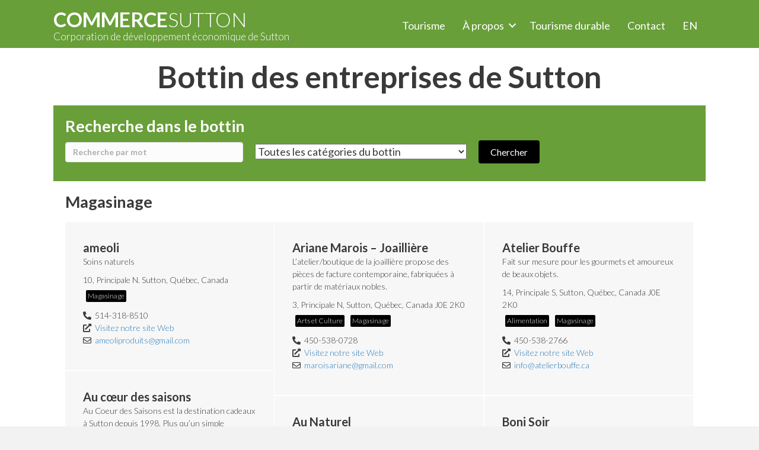

--- FILE ---
content_type: text/html; charset=UTF-8
request_url: https://commercesutton.ca/categorie/magasinage/
body_size: 18533
content:
<!DOCTYPE html>
<html lang="fr-FR">
<head>
<meta charset="UTF-8" />
<meta name='viewport' content='width=device-width, initial-scale=1.0' />
<meta http-equiv='X-UA-Compatible' content='IE=edge' />
<link rel="profile" href="https://gmpg.org/xfn/11" />
<meta name='robots' content='index, follow, max-image-preview:large, max-snippet:-1, max-video-preview:-1' />
<script id="cookieyes" type="text/javascript" src="https://cdn-cookieyes.com/client_data/12900900c5b7f8f2d48b9147/script.js"></script>
	<!-- This site is optimized with the Yoast SEO plugin v26.8 - https://yoast.com/product/yoast-seo-wordpress/ -->
	<title>Magasinage Archives - Commerce Sutton par la Corporation de développement économique de Sutton</title><link rel="preload" as="style" href="https://fonts.googleapis.com/css?family=Lato%3A300%2C400%2C700%2C700&#038;display=swap" /><link rel="stylesheet" href="https://fonts.googleapis.com/css?family=Lato%3A300%2C400%2C700%2C700&#038;display=swap" media="print" onload="this.media='all'" /><noscript><link rel="stylesheet" href="https://fonts.googleapis.com/css?family=Lato%3A300%2C400%2C700%2C700&#038;display=swap" /></noscript>
	<link rel="canonical" href="https://commercesutton.ca/categorie/magasinage/" />
	<meta property="og:locale" content="fr_FR" />
	<meta property="og:type" content="article" />
	<meta property="og:title" content="Magasinage Archives - Commerce Sutton par la Corporation de développement économique de Sutton" />
	<meta property="og:url" content="https://commercesutton.ca/categorie/magasinage/" />
	<meta property="og:site_name" content="Commerce Sutton par la Corporation de développement économique de Sutton" />
	<meta property="og:image" content="https://commercesutton.ca/wp-content/uploads/2016/07/Facebookv2.png" />
	<meta property="og:image:width" content="1200" />
	<meta property="og:image:height" content="630" />
	<meta property="og:image:type" content="image/png" />
	<meta name="twitter:card" content="summary_large_image" />
	<script type="application/ld+json" class="yoast-schema-graph">{"@context":"https://schema.org","@graph":[{"@type":"CollectionPage","@id":"https://commercesutton.ca/categorie/magasinage/","url":"https://commercesutton.ca/categorie/magasinage/","name":"Magasinage Archives - Commerce Sutton par la Corporation de développement économique de Sutton","isPartOf":{"@id":"https://commercesutton.ca/#website"},"breadcrumb":{"@id":"https://commercesutton.ca/categorie/magasinage/#breadcrumb"},"inLanguage":"fr-FR"},{"@type":"BreadcrumbList","@id":"https://commercesutton.ca/categorie/magasinage/#breadcrumb","itemListElement":[{"@type":"ListItem","position":1,"name":"Home","item":"https://commercesutton.ca/"},{"@type":"ListItem","position":2,"name":"Magasinage"}]},{"@type":"WebSite","@id":"https://commercesutton.ca/#website","url":"https://commercesutton.ca/","name":"Commerce Sutton par la Corporation de développement économique de Sutton","description":"Trouvez une entreprise près de Sutton","potentialAction":[{"@type":"SearchAction","target":{"@type":"EntryPoint","urlTemplate":"https://commercesutton.ca/?s={search_term_string}"},"query-input":{"@type":"PropertyValueSpecification","valueRequired":true,"valueName":"search_term_string"}}],"inLanguage":"fr-FR"}]}</script>
	<!-- / Yoast SEO plugin. -->


<link rel='dns-prefetch' href='//fonts.googleapis.com' />
<link href='https://fonts.gstatic.com' crossorigin rel='preconnect' />
<link rel="alternate" type="application/rss+xml" title="Commerce Sutton par la Corporation de développement économique de Sutton &raquo; Flux" href="https://commercesutton.ca/feed/" />
<link rel="alternate" type="application/rss+xml" title="Commerce Sutton par la Corporation de développement économique de Sutton &raquo; Flux des commentaires" href="https://commercesutton.ca/comments/feed/" />
<link rel="alternate" type="application/rss+xml" title="Commerce Sutton par la Corporation de développement économique de Sutton &raquo; Flux de la catégorie Magasinage" href="https://commercesutton.ca/categorie/magasinage/feed/" />
<link rel="preload" href="https://commercesutton.ca/wp-content/plugins/bb-plugin/fonts/fontawesome/5.15.4/webfonts/fa-solid-900.woff2" as="font" type="font/woff2" crossorigin="anonymous">
<link rel="preload" href="https://commercesutton.ca/wp-content/plugins/bb-plugin/fonts/fontawesome/5.15.4/webfonts/fa-regular-400.woff2" as="font" type="font/woff2" crossorigin="anonymous">
<link rel="preload" href="https://commercesutton.ca/wp-content/plugins/bb-plugin/fonts/fontawesome/5.15.4/webfonts/fa-brands-400.woff2" as="font" type="font/woff2" crossorigin="anonymous">
<style id='wp-img-auto-sizes-contain-inline-css'>
img:is([sizes=auto i],[sizes^="auto," i]){contain-intrinsic-size:3000px 1500px}
/*# sourceURL=wp-img-auto-sizes-contain-inline-css */
</style>
<style id='wp-emoji-styles-inline-css'>

	img.wp-smiley, img.emoji {
		display: inline !important;
		border: none !important;
		box-shadow: none !important;
		height: 1em !important;
		width: 1em !important;
		margin: 0 0.07em !important;
		vertical-align: -0.1em !important;
		background: none !important;
		padding: 0 !important;
	}
/*# sourceURL=wp-emoji-styles-inline-css */
</style>
<link rel='stylesheet' id='wp-block-library-css' href='https://commercesutton.ca/wp-includes/css/dist/block-library/style.min.css?ver=6.9' media='all' />
<style id='global-styles-inline-css'>
:root{--wp--preset--aspect-ratio--square: 1;--wp--preset--aspect-ratio--4-3: 4/3;--wp--preset--aspect-ratio--3-4: 3/4;--wp--preset--aspect-ratio--3-2: 3/2;--wp--preset--aspect-ratio--2-3: 2/3;--wp--preset--aspect-ratio--16-9: 16/9;--wp--preset--aspect-ratio--9-16: 9/16;--wp--preset--color--black: #000000;--wp--preset--color--cyan-bluish-gray: #abb8c3;--wp--preset--color--white: #ffffff;--wp--preset--color--pale-pink: #f78da7;--wp--preset--color--vivid-red: #cf2e2e;--wp--preset--color--luminous-vivid-orange: #ff6900;--wp--preset--color--luminous-vivid-amber: #fcb900;--wp--preset--color--light-green-cyan: #7bdcb5;--wp--preset--color--vivid-green-cyan: #00d084;--wp--preset--color--pale-cyan-blue: #8ed1fc;--wp--preset--color--vivid-cyan-blue: #0693e3;--wp--preset--color--vivid-purple: #9b51e0;--wp--preset--color--fl-heading-text: #393939;--wp--preset--color--fl-body-bg: #f2f2f2;--wp--preset--color--fl-body-text: #393939;--wp--preset--color--fl-accent: #2b7bb9;--wp--preset--color--fl-accent-hover: #2b7bb9;--wp--preset--color--fl-topbar-bg: #ffffff;--wp--preset--color--fl-topbar-text: #000000;--wp--preset--color--fl-topbar-link: #428bca;--wp--preset--color--fl-topbar-hover: #428bca;--wp--preset--color--fl-header-bg: #ffffff;--wp--preset--color--fl-header-text: #000000;--wp--preset--color--fl-header-link: #428bca;--wp--preset--color--fl-header-hover: #428bca;--wp--preset--color--fl-nav-bg: #ffffff;--wp--preset--color--fl-nav-link: #428bca;--wp--preset--color--fl-nav-hover: #428bca;--wp--preset--color--fl-content-bg: #ffffff;--wp--preset--color--fl-footer-widgets-bg: #ffffff;--wp--preset--color--fl-footer-widgets-text: #000000;--wp--preset--color--fl-footer-widgets-link: #428bca;--wp--preset--color--fl-footer-widgets-hover: #428bca;--wp--preset--color--fl-footer-bg: #ffffff;--wp--preset--color--fl-footer-text: #000000;--wp--preset--color--fl-footer-link: #428bca;--wp--preset--color--fl-footer-hover: #428bca;--wp--preset--gradient--vivid-cyan-blue-to-vivid-purple: linear-gradient(135deg,rgb(6,147,227) 0%,rgb(155,81,224) 100%);--wp--preset--gradient--light-green-cyan-to-vivid-green-cyan: linear-gradient(135deg,rgb(122,220,180) 0%,rgb(0,208,130) 100%);--wp--preset--gradient--luminous-vivid-amber-to-luminous-vivid-orange: linear-gradient(135deg,rgb(252,185,0) 0%,rgb(255,105,0) 100%);--wp--preset--gradient--luminous-vivid-orange-to-vivid-red: linear-gradient(135deg,rgb(255,105,0) 0%,rgb(207,46,46) 100%);--wp--preset--gradient--very-light-gray-to-cyan-bluish-gray: linear-gradient(135deg,rgb(238,238,238) 0%,rgb(169,184,195) 100%);--wp--preset--gradient--cool-to-warm-spectrum: linear-gradient(135deg,rgb(74,234,220) 0%,rgb(151,120,209) 20%,rgb(207,42,186) 40%,rgb(238,44,130) 60%,rgb(251,105,98) 80%,rgb(254,248,76) 100%);--wp--preset--gradient--blush-light-purple: linear-gradient(135deg,rgb(255,206,236) 0%,rgb(152,150,240) 100%);--wp--preset--gradient--blush-bordeaux: linear-gradient(135deg,rgb(254,205,165) 0%,rgb(254,45,45) 50%,rgb(107,0,62) 100%);--wp--preset--gradient--luminous-dusk: linear-gradient(135deg,rgb(255,203,112) 0%,rgb(199,81,192) 50%,rgb(65,88,208) 100%);--wp--preset--gradient--pale-ocean: linear-gradient(135deg,rgb(255,245,203) 0%,rgb(182,227,212) 50%,rgb(51,167,181) 100%);--wp--preset--gradient--electric-grass: linear-gradient(135deg,rgb(202,248,128) 0%,rgb(113,206,126) 100%);--wp--preset--gradient--midnight: linear-gradient(135deg,rgb(2,3,129) 0%,rgb(40,116,252) 100%);--wp--preset--font-size--small: 13px;--wp--preset--font-size--medium: 20px;--wp--preset--font-size--large: 36px;--wp--preset--font-size--x-large: 42px;--wp--preset--spacing--20: 0.44rem;--wp--preset--spacing--30: 0.67rem;--wp--preset--spacing--40: 1rem;--wp--preset--spacing--50: 1.5rem;--wp--preset--spacing--60: 2.25rem;--wp--preset--spacing--70: 3.38rem;--wp--preset--spacing--80: 5.06rem;--wp--preset--shadow--natural: 6px 6px 9px rgba(0, 0, 0, 0.2);--wp--preset--shadow--deep: 12px 12px 50px rgba(0, 0, 0, 0.4);--wp--preset--shadow--sharp: 6px 6px 0px rgba(0, 0, 0, 0.2);--wp--preset--shadow--outlined: 6px 6px 0px -3px rgb(255, 255, 255), 6px 6px rgb(0, 0, 0);--wp--preset--shadow--crisp: 6px 6px 0px rgb(0, 0, 0);}:where(.is-layout-flex){gap: 0.5em;}:where(.is-layout-grid){gap: 0.5em;}body .is-layout-flex{display: flex;}.is-layout-flex{flex-wrap: wrap;align-items: center;}.is-layout-flex > :is(*, div){margin: 0;}body .is-layout-grid{display: grid;}.is-layout-grid > :is(*, div){margin: 0;}:where(.wp-block-columns.is-layout-flex){gap: 2em;}:where(.wp-block-columns.is-layout-grid){gap: 2em;}:where(.wp-block-post-template.is-layout-flex){gap: 1.25em;}:where(.wp-block-post-template.is-layout-grid){gap: 1.25em;}.has-black-color{color: var(--wp--preset--color--black) !important;}.has-cyan-bluish-gray-color{color: var(--wp--preset--color--cyan-bluish-gray) !important;}.has-white-color{color: var(--wp--preset--color--white) !important;}.has-pale-pink-color{color: var(--wp--preset--color--pale-pink) !important;}.has-vivid-red-color{color: var(--wp--preset--color--vivid-red) !important;}.has-luminous-vivid-orange-color{color: var(--wp--preset--color--luminous-vivid-orange) !important;}.has-luminous-vivid-amber-color{color: var(--wp--preset--color--luminous-vivid-amber) !important;}.has-light-green-cyan-color{color: var(--wp--preset--color--light-green-cyan) !important;}.has-vivid-green-cyan-color{color: var(--wp--preset--color--vivid-green-cyan) !important;}.has-pale-cyan-blue-color{color: var(--wp--preset--color--pale-cyan-blue) !important;}.has-vivid-cyan-blue-color{color: var(--wp--preset--color--vivid-cyan-blue) !important;}.has-vivid-purple-color{color: var(--wp--preset--color--vivid-purple) !important;}.has-black-background-color{background-color: var(--wp--preset--color--black) !important;}.has-cyan-bluish-gray-background-color{background-color: var(--wp--preset--color--cyan-bluish-gray) !important;}.has-white-background-color{background-color: var(--wp--preset--color--white) !important;}.has-pale-pink-background-color{background-color: var(--wp--preset--color--pale-pink) !important;}.has-vivid-red-background-color{background-color: var(--wp--preset--color--vivid-red) !important;}.has-luminous-vivid-orange-background-color{background-color: var(--wp--preset--color--luminous-vivid-orange) !important;}.has-luminous-vivid-amber-background-color{background-color: var(--wp--preset--color--luminous-vivid-amber) !important;}.has-light-green-cyan-background-color{background-color: var(--wp--preset--color--light-green-cyan) !important;}.has-vivid-green-cyan-background-color{background-color: var(--wp--preset--color--vivid-green-cyan) !important;}.has-pale-cyan-blue-background-color{background-color: var(--wp--preset--color--pale-cyan-blue) !important;}.has-vivid-cyan-blue-background-color{background-color: var(--wp--preset--color--vivid-cyan-blue) !important;}.has-vivid-purple-background-color{background-color: var(--wp--preset--color--vivid-purple) !important;}.has-black-border-color{border-color: var(--wp--preset--color--black) !important;}.has-cyan-bluish-gray-border-color{border-color: var(--wp--preset--color--cyan-bluish-gray) !important;}.has-white-border-color{border-color: var(--wp--preset--color--white) !important;}.has-pale-pink-border-color{border-color: var(--wp--preset--color--pale-pink) !important;}.has-vivid-red-border-color{border-color: var(--wp--preset--color--vivid-red) !important;}.has-luminous-vivid-orange-border-color{border-color: var(--wp--preset--color--luminous-vivid-orange) !important;}.has-luminous-vivid-amber-border-color{border-color: var(--wp--preset--color--luminous-vivid-amber) !important;}.has-light-green-cyan-border-color{border-color: var(--wp--preset--color--light-green-cyan) !important;}.has-vivid-green-cyan-border-color{border-color: var(--wp--preset--color--vivid-green-cyan) !important;}.has-pale-cyan-blue-border-color{border-color: var(--wp--preset--color--pale-cyan-blue) !important;}.has-vivid-cyan-blue-border-color{border-color: var(--wp--preset--color--vivid-cyan-blue) !important;}.has-vivid-purple-border-color{border-color: var(--wp--preset--color--vivid-purple) !important;}.has-vivid-cyan-blue-to-vivid-purple-gradient-background{background: var(--wp--preset--gradient--vivid-cyan-blue-to-vivid-purple) !important;}.has-light-green-cyan-to-vivid-green-cyan-gradient-background{background: var(--wp--preset--gradient--light-green-cyan-to-vivid-green-cyan) !important;}.has-luminous-vivid-amber-to-luminous-vivid-orange-gradient-background{background: var(--wp--preset--gradient--luminous-vivid-amber-to-luminous-vivid-orange) !important;}.has-luminous-vivid-orange-to-vivid-red-gradient-background{background: var(--wp--preset--gradient--luminous-vivid-orange-to-vivid-red) !important;}.has-very-light-gray-to-cyan-bluish-gray-gradient-background{background: var(--wp--preset--gradient--very-light-gray-to-cyan-bluish-gray) !important;}.has-cool-to-warm-spectrum-gradient-background{background: var(--wp--preset--gradient--cool-to-warm-spectrum) !important;}.has-blush-light-purple-gradient-background{background: var(--wp--preset--gradient--blush-light-purple) !important;}.has-blush-bordeaux-gradient-background{background: var(--wp--preset--gradient--blush-bordeaux) !important;}.has-luminous-dusk-gradient-background{background: var(--wp--preset--gradient--luminous-dusk) !important;}.has-pale-ocean-gradient-background{background: var(--wp--preset--gradient--pale-ocean) !important;}.has-electric-grass-gradient-background{background: var(--wp--preset--gradient--electric-grass) !important;}.has-midnight-gradient-background{background: var(--wp--preset--gradient--midnight) !important;}.has-small-font-size{font-size: var(--wp--preset--font-size--small) !important;}.has-medium-font-size{font-size: var(--wp--preset--font-size--medium) !important;}.has-large-font-size{font-size: var(--wp--preset--font-size--large) !important;}.has-x-large-font-size{font-size: var(--wp--preset--font-size--x-large) !important;}
/*# sourceURL=global-styles-inline-css */
</style>

<style id='classic-theme-styles-inline-css'>
/*! This file is auto-generated */
.wp-block-button__link{color:#fff;background-color:#32373c;border-radius:9999px;box-shadow:none;text-decoration:none;padding:calc(.667em + 2px) calc(1.333em + 2px);font-size:1.125em}.wp-block-file__button{background:#32373c;color:#fff;text-decoration:none}
/*# sourceURL=/wp-includes/css/classic-themes.min.css */
</style>
<link rel='stylesheet' id='wpml-legacy-dropdown-0-css' href='https://commercesutton.ca/wp-content/plugins/sitepress-multilingual-cms/templates/language-switchers/legacy-dropdown/style.min.css?ver=1' media='all' />
<style id='wpml-legacy-dropdown-0-inline-css'>
.wpml-ls-statics-shortcode_actions{background-color:#ffffff;}.wpml-ls-statics-shortcode_actions, .wpml-ls-statics-shortcode_actions .wpml-ls-sub-menu, .wpml-ls-statics-shortcode_actions a {border-color:#cdcdcd;}.wpml-ls-statics-shortcode_actions a, .wpml-ls-statics-shortcode_actions .wpml-ls-sub-menu a, .wpml-ls-statics-shortcode_actions .wpml-ls-sub-menu a:link, .wpml-ls-statics-shortcode_actions li:not(.wpml-ls-current-language) .wpml-ls-link, .wpml-ls-statics-shortcode_actions li:not(.wpml-ls-current-language) .wpml-ls-link:link {color:#444444;background-color:#ffffff;}.wpml-ls-statics-shortcode_actions .wpml-ls-sub-menu a:hover,.wpml-ls-statics-shortcode_actions .wpml-ls-sub-menu a:focus, .wpml-ls-statics-shortcode_actions .wpml-ls-sub-menu a:link:hover, .wpml-ls-statics-shortcode_actions .wpml-ls-sub-menu a:link:focus {color:#000000;background-color:#eeeeee;}.wpml-ls-statics-shortcode_actions .wpml-ls-current-language > a {color:#444444;background-color:#ffffff;}.wpml-ls-statics-shortcode_actions .wpml-ls-current-language:hover>a, .wpml-ls-statics-shortcode_actions .wpml-ls-current-language>a:focus {color:#000000;background-color:#eeeeee;}
/*# sourceURL=wpml-legacy-dropdown-0-inline-css */
</style>
<link rel='stylesheet' id='wpml-menu-item-0-css' href='https://commercesutton.ca/wp-content/plugins/sitepress-multilingual-cms/templates/language-switchers/menu-item/style.min.css?ver=1' media='all' />
<link rel='stylesheet' id='font-awesome-5-css' href='https://commercesutton.ca/wp-content/plugins/bb-plugin/fonts/fontawesome/5.15.4/css/all.min.css?ver=2.10.0.5' media='all' />
<link rel='stylesheet' id='fl-builder-layout-bundle-19a3fd9fc4f9ea76bcffe05ff66b97b6-css' href='https://commercesutton.ca/wp-content/uploads/bb-plugin/cache/19a3fd9fc4f9ea76bcffe05ff66b97b6-layout-bundle.css?ver=2.10.0.5-1.5.2.1-20251125200437' media='all' />
<link rel='stylesheet' id='search-filter-plugin-styles-css' href='https://commercesutton.ca/wp-content/plugins/search-filter-pro/public/assets/css/search-filter.min.css?ver=2.5.17' media='all' />
<link rel='stylesheet' id='jquery-magnificpopup-css' href='https://commercesutton.ca/wp-content/plugins/bb-plugin/css/jquery.magnificpopup.min.css?ver=2.10.0.5' media='all' />
<link rel='stylesheet' id='base-css' href='https://commercesutton.ca/wp-content/themes/bb-theme/css/base.min.css?ver=1.7.19.1' media='all' />
<link rel='stylesheet' id='fl-automator-skin-css' href='https://commercesutton.ca/wp-content/uploads/bb-theme/skin-69322ebb3416c.css?ver=1.7.19.1' media='all' />
<link rel='stylesheet' id='fl-child-theme-css' href='https://commercesutton.ca/wp-content/themes/bb-theme-child-two-humans/style.css?ver=6.9' media='all' />
<link rel='stylesheet' id='pp-animate-css' href='https://commercesutton.ca/wp-content/plugins/bbpowerpack/assets/css/animate.min.css?ver=3.5.1' media='all' />

<script src="https://commercesutton.ca/wp-content/plugins/sitepress-multilingual-cms/templates/language-switchers/legacy-dropdown/script.min.js?ver=1" id="wpml-legacy-dropdown-0-js"></script>
<script src="https://commercesutton.ca/wp-includes/js/jquery/jquery.min.js?ver=3.7.1" id="jquery-core-js"></script>
<script src="https://commercesutton.ca/wp-includes/js/jquery/jquery-migrate.min.js?ver=3.4.1" id="jquery-migrate-js"></script>
<script id="search-filter-plugin-build-js-extra">
var SF_LDATA = {"ajax_url":"https://commercesutton.ca/wp-admin/admin-ajax.php","home_url":"https://commercesutton.ca/","extensions":[]};
//# sourceURL=search-filter-plugin-build-js-extra
</script>
<script src="https://commercesutton.ca/wp-content/plugins/search-filter-pro/public/assets/js/search-filter-build.min.js?ver=2.5.17" id="search-filter-plugin-build-js"></script>
<script src="https://commercesutton.ca/wp-content/plugins/search-filter-pro/public/assets/js/chosen.jquery.min.js?ver=2.5.17" id="search-filter-plugin-chosen-js"></script>
<link rel="https://api.w.org/" href="https://commercesutton.ca/wp-json/" /><link rel="alternate" title="JSON" type="application/json" href="https://commercesutton.ca/wp-json/wp/v2/categories/123" /><link rel="EditURI" type="application/rsd+xml" title="RSD" href="https://commercesutton.ca/xmlrpc.php?rsd" />
<meta name="generator" content="WordPress 6.9" />
<meta name="generator" content="WPML ver:4.8.6 stt:1,4;" />
		<script>
			var bb_powerpack = {
				version: '2.40.10',
				getAjaxUrl: function() { return atob( 'aHR0cHM6Ly9jb21tZXJjZXN1dHRvbi5jYS93cC1hZG1pbi9hZG1pbi1hamF4LnBocA==' ); },
				callback: function() {},
				mapMarkerData: {},
				post_id: '2613',
				search_term: '',
				current_page: 'https://commercesutton.ca/categorie/magasinage/',
				conditionals: {
					is_front_page: false,
					is_home: false,
					is_archive: true,
					current_post_type: '',
					is_tax: true,
										current_tax: 'category',
					current_term: 'magasinage',
										is_author: false,
					current_author: false,
					is_search: false,
									}
			};
		</script>
		<link rel="icon" href="https://commercesutton.ca/wp-content/uploads/2016/04/cropped-siteimage-1-32x32.png" sizes="32x32" />
<link rel="icon" href="https://commercesutton.ca/wp-content/uploads/2016/04/cropped-siteimage-1-192x192.png" sizes="192x192" />
<link rel="apple-touch-icon" href="https://commercesutton.ca/wp-content/uploads/2016/04/cropped-siteimage-1-180x180.png" />
<meta name="msapplication-TileImage" content="https://commercesutton.ca/wp-content/uploads/2016/04/cropped-siteimage-1-270x270.png" />
<!-- Global site tag (gtag.js) - Google Analytics -->
<script async src="https://www.googletagmanager.com/gtag/js?id=UA-18559944-4"></script>
<script>
  window.dataLayer = window.dataLayer || [];
  function gtag(){dataLayer.push(arguments);}
  gtag('js', new Date());

  gtag('config', 'UA-18559944-4');
</script>

</head>
<body class="archive category category-magasinage category-123 wp-theme-bb-theme wp-child-theme-bb-theme-child-two-humans fl-builder-2-10-0-5 fl-themer-1-5-2-1-20251125200437 fl-theme-1-7-19-1 fl-no-js fl-theme-builder-header fl-theme-builder-header-entete fl-theme-builder-footer fl-theme-builder-footer-pied-de-page fl-theme-builder-archive fl-theme-builder-archive-liste-dentreprises fl-framework-base fl-preset-default fl-full-width fl-scroll-to-top fl-search-active" itemscope="itemscope" itemtype="https://schema.org/WebPage">
<a aria-label="Aller au contenu" class="fl-screen-reader-text" href="#fl-main-content">Aller au contenu</a><div class="fl-page">
	<header class="fl-builder-content fl-builder-content-1474 fl-builder-global-templates-locked" data-post-id="1474" data-type="header" data-sticky="0" data-sticky-on="" data-sticky-breakpoint="medium" data-shrink="0" data-overlay="0" data-overlay-bg="transparent" data-shrink-image-height="50px" role="banner" itemscope="itemscope" itemtype="http://schema.org/WPHeader"><div class="fl-row fl-row-full-width fl-row-bg-color fl-node-5f05ea013a1f7 fl-row-default-height fl-row-align-center" data-node="5f05ea013a1f7">
	<div class="fl-row-content-wrap">
						<div class="fl-row-content fl-row-fixed-width fl-node-content">
		
<div class="fl-col-group fl-node-5f05ea013a249 fl-col-group-equal-height fl-col-group-align-center fl-col-group-custom-width" data-node="5f05ea013a249">
			<div class="fl-col fl-node-5f05ea013a296 fl-col-bg-color fl-col-small fl-col-small-custom-width" data-node="5f05ea013a296">
	<div class="fl-col-content fl-node-content"><div class="fl-module fl-module-heading fl-node-5f05ea013a324" data-node="5f05ea013a324">
	<div class="fl-module-content fl-node-content">
		<h1 class="fl-heading">
		<a
		href="https://commercesutton.ca"
		title="CommerceSutton"
		target="_self"
			>
		<span class="fl-heading-text"><b>Commerce</b>Sutton</span>
		</a>
	</h1>
	</div>
</div>
<div class="fl-module fl-module-heading fl-node-5f060f0c6580f" data-node="5f060f0c6580f">
	<div class="fl-module-content fl-node-content">
		<h2 class="fl-heading">
		<a
		href="https://commercesutton.ca"
		title="Corporation de développement économique de Sutton"
		target="_self"
			>
		<span class="fl-heading-text">Corporation de développement économique de Sutton</span>
		</a>
	</h2>
	</div>
</div>
</div>
</div>
			<div class="fl-col fl-node-5f05ea013a2df fl-col-bg-color fl-col-small-custom-width" data-node="5f05ea013a2df">
	<div class="fl-col-content fl-node-content"><div class="fl-module fl-module-menu fl-node-5f05ea013a367" data-node="5f05ea013a367">
	<div class="fl-module-content fl-node-content">
		<div class="fl-menu fl-menu-responsive-toggle-mobile">
	<button class="fl-menu-mobile-toggle hamburger fl-content-ui-button" aria-haspopup="menu" aria-label="Menu"><span class="fl-menu-icon svg-container"><svg version="1.1" class="hamburger-menu" xmlns="http://www.w3.org/2000/svg" xmlns:xlink="http://www.w3.org/1999/xlink" viewBox="0 0 512 512">
<rect class="fl-hamburger-menu-top" width="512" height="102"/>
<rect class="fl-hamburger-menu-middle" y="205" width="512" height="102"/>
<rect class="fl-hamburger-menu-bottom" y="410" width="512" height="102"/>
</svg>
</span></button>	<div class="fl-clear"></div>
	<nav role="navigation" aria-label="Menu" itemscope="itemscope" itemtype="https://schema.org/SiteNavigationElement"><ul id="menu-principal" class="menu fl-menu-horizontal fl-toggle-arrows"><li id="menu-item-237" class="menu-item menu-item-type-custom menu-item-object-custom"><a role="menuitem" href="https://tourismesutton.ca">Tourisme</a></li><li id="menu-item-51" class="menu-item menu-item-type-post_type menu-item-object-page menu-item-has-children fl-has-submenu"><div class="fl-has-submenu-container"><a role="menuitem" href="https://commercesutton.ca/a-propos/">À propos</a><span role="button" tabindex="0" role="menuitem" aria-label="À propos submenu toggle" aria-haspopup="menu" aria-expanded="false" aria-controls="sub-menu-51" class="fl-menu-toggle fl-content-ui-button"></span></div><ul id="sub-menu-51" class="sub-menu" role="menu">	<li id="menu-item-2461" class="menu-item menu-item-type-post_type menu-item-object-page"><a role="menuitem" href="https://commercesutton.ca/assemblee-generale-annuelle/">AGA 2025</a></li></ul></li><li id="menu-item-2469" class="menu-item menu-item-type-post_type menu-item-object-page"><a role="menuitem" href="https://commercesutton.ca/tourisme-durable/">Tourisme durable</a></li><li id="menu-item-50" class="menu-item menu-item-type-post_type menu-item-object-page"><a role="menuitem" href="https://commercesutton.ca/contact/">Contact</a></li><li id="menu-item-wpml-ls-7-en" class="menu-item-language menu-item wpml-ls-slot-7 wpml-ls-item wpml-ls-item-en wpml-ls-menu-item wpml-ls-first-item wpml-ls-last-item menu-item-type-wpml_ls_menu_item menu-item-object-wpml_ls_menu_item"><a role="menuitem" title="Passer à EN" href="https://commercesutton.ca/en/categorie/shopping/"><span class="wpml-ls-native" lang="en">EN</span></a></li></ul></nav></div>
	</div>
</div>
</div>
</div>
	</div>
		</div>
	</div>
</div>
</header>	<div id="fl-main-content" class="fl-page-content" itemprop="mainContentOfPage" role="main">

		<div class="fl-builder-content fl-builder-content-1775 fl-builder-global-templates-locked" data-post-id="1775"><div class="fl-row fl-row-fixed-width fl-row-bg-none fl-node-5f075c73798e9 fl-row-default-height fl-row-align-center" data-node="5f075c73798e9">
	<div class="fl-row-content-wrap">
						<div class="fl-row-content fl-row-fixed-width fl-node-content">
		
<div class="fl-col-group fl-node-5f075c737992c" data-node="5f075c737992c">
			<div class="fl-col fl-node-5f075c737996e fl-col-bg-color" data-node="5f075c737996e">
	<div class="fl-col-content fl-node-content"><div class="fl-module fl-module-heading fl-node-5f087755ec947" data-node="5f087755ec947">
	<div class="fl-module-content fl-node-content">
		<h1 class="fl-heading">
		<span class="fl-heading-text">Bottin des entreprises de Sutton</span>
	</h1>
	</div>
</div>
</div>
</div>
	</div>
		</div>
	</div>
</div>
<div class="fl-row fl-row-fixed-width fl-row-bg-color fl-node-5f0eeeb8a19f7 fl-row-default-height fl-row-align-center" data-node="5f0eeeb8a19f7">
	<div class="fl-row-content-wrap">
						<div class="fl-row-content fl-row-fixed-width fl-node-content">
		
<div class="fl-col-group fl-node-5f0eeeb88b7dc" data-node="5f0eeeb88b7dc">
			<div class="fl-col fl-node-5f0eeeb88b7e9 fl-col-bg-color" data-node="5f0eeeb88b7e9">
	<div class="fl-col-content fl-node-content"><div class="fl-module fl-module-heading fl-node-5f0eeeb88b7ec" data-node="5f0eeeb88b7ec">
	<div class="fl-module-content fl-node-content">
		<h3 class="fl-heading">
		<span class="fl-heading-text">Recherche dans le bottin</span>
	</h3>
	</div>
</div>
<div class="fl-module fl-module-html fl-node-5f0eeeb88b7eb" data-node="5f0eeeb88b7eb">
	<div class="fl-module-content fl-node-content">
		<div class="fl-html">
	<form data-sf-form-id='1801' data-is-rtl='0' data-maintain-state='' data-results-url='https://commercesutton.ca/entreprise/' data-ajax-form-url='https://commercesutton.ca/?sfid=1801&amp;sf_action=get_data&amp;sf_data=form' data-display-result-method='post_type_archive' data-use-history-api='1' data-template-loaded='0' data-lang-code='fr' data-ajax='0' data-init-paged='1' data-auto-update='1' action='https://commercesutton.ca/entreprise/' method='post' class='searchandfilter' id='search-filter-form-1801' autocomplete='off' data-instance-count='1'><ul><li class="sf-field-search" data-sf-field-name="search" data-sf-field-type="search" data-sf-field-input-type="">		<label>
				   <input placeholder="Recherche par mot" name="_sf_search[]" class="sf-input-text" type="text" value="" title=""></label>		</li><li class="sf-field-category" data-sf-field-name="_sft_category" data-sf-field-type="category" data-sf-field-input-type="select">		<label>
				   		<select name="_sft_category[]" class="sf-input-select" title="">
						  			<option class="sf-level-0 sf-item-0 sf-option-active" selected="selected" data-sf-count="0" data-sf-depth="0" value="">Toutes les catégories du bottin</option>
											<option class="sf-level-0 sf-item-122" data-sf-count="20" data-sf-depth="0" value="activites">Activités&nbsp;&nbsp;(20)</option>
											<option class="sf-level-0 sf-item-120" data-sf-count="25" data-sf-depth="0" value="alimentation">Alimentation&nbsp;&nbsp;(25)</option>
											<option class="sf-level-0 sf-item-124" data-sf-count="19" data-sf-depth="0" value="arts-et-culture">Arts et Culture&nbsp;&nbsp;(19)</option>
											<option class="sf-level-0 sf-item-126" data-sf-count="4" data-sf-depth="0" value="camping">Camping&nbsp;&nbsp;(4)</option>
											<option class="sf-level-0 sf-item-128" data-sf-count="6" data-sf-depth="0" value="cidreries-microbrasseries-vignobles">Cidreries, Microbrasseries et Vignobles&nbsp;&nbsp;(6)</option>
											<option class="sf-level-0 sf-item-115" data-sf-count="21" data-sf-depth="0" value="hebergement">Hébergement&nbsp;&nbsp;(21)</option>
											<option class="sf-level-0 sf-item-123" data-sf-count="36" data-sf-depth="0" value="magasinage">Magasinage&nbsp;&nbsp;(36)</option>
											<option class="sf-level-0 sf-item-116" data-sf-count="24" data-sf-depth="0" value="restaurants-et-bars">Restaurants et bars&nbsp;&nbsp;(24)</option>
											<option class="sf-level-0 sf-item-121" data-sf-count="23" data-sf-depth="0" value="sante">Santé&nbsp;&nbsp;(23)</option>
											<option class="sf-level-0 sf-item-117" data-sf-count="73" data-sf-depth="0" value="services">Services&nbsp;&nbsp;(73)</option>
											<option class="sf-level-1 sf-item-129" data-sf-count="3" data-sf-depth="1" value="automobiles">&nbsp;&nbsp;&nbsp;Automobiles&nbsp;&nbsp;(3)</option>
											<option class="sf-level-1 sf-item-130" data-sf-count="3" data-sf-depth="1" value="coiffure-et-esthetique">&nbsp;&nbsp;&nbsp;Coiffure et esthétique&nbsp;&nbsp;(3)</option>
											<option class="sf-level-1 sf-item-132" data-sf-count="5" data-sf-depth="1" value="construction">&nbsp;&nbsp;&nbsp;Construction&nbsp;&nbsp;(5)</option>
											<option class="sf-level-1 sf-item-125" data-sf-count="14" data-sf-depth="1" value="divers">&nbsp;&nbsp;&nbsp;Divers&nbsp;&nbsp;(14)</option>
											<option class="sf-level-1 sf-item-133" data-sf-count="3" data-sf-depth="1" value="electricien">&nbsp;&nbsp;&nbsp;Électricien&nbsp;&nbsp;(3)</option>
											<option class="sf-level-1 sf-item-119" data-sf-count="6" data-sf-depth="1" value="excavation">&nbsp;&nbsp;&nbsp;Excavation&nbsp;&nbsp;(6)</option>
											<option class="sf-level-1 sf-item-134" data-sf-count="5" data-sf-depth="1" value="immobilier">&nbsp;&nbsp;&nbsp;Immobilier&nbsp;&nbsp;(5)</option>
											<option class="sf-level-1 sf-item-131" data-sf-count="4" data-sf-depth="1" value="paysagement">&nbsp;&nbsp;&nbsp;Paysagement&nbsp;&nbsp;(4)</option>
											<option class="sf-level-1 sf-item-118" data-sf-count="28" data-sf-depth="1" value="services-professionnels">&nbsp;&nbsp;&nbsp;Services professionnels&nbsp;&nbsp;(28)</option>
											</select></label>										</li><li class="sf-field-submit" data-sf-field-name="submit" data-sf-field-type="submit" data-sf-field-input-type=""><input type="submit" name="_sf_submit" value="Chercher"></li></ul></form></div>
	</div>
</div>
</div>
</div>
	</div>
		</div>
	</div>
</div>
<div class="fl-row fl-row-fixed-width fl-row-bg-none fl-node-5f08781e57cdf fl-row-default-height fl-row-align-center" data-node="5f08781e57cdf">
	<div class="fl-row-content-wrap">
						<div class="fl-row-content fl-row-fixed-width fl-node-content">
		
<div class="fl-col-group fl-node-5f08781e5fe06" data-node="5f08781e5fe06">
			<div class="fl-col fl-node-5f08781e6008e fl-col-bg-color" data-node="5f08781e6008e">
	<div class="fl-col-content fl-node-content"><div class="fl-module fl-module-heading fl-node-5f08781e56fcd" data-node="5f08781e56fcd">
	<div class="fl-module-content fl-node-content">
		<h3 class="fl-heading">
		<span class="fl-heading-text">Magasinage</span>
	</h3>
	</div>
</div>
</div>
</div>
	</div>
		</div>
	</div>
</div>
<div class="fl-row fl-row-fixed-width fl-row-bg-none fl-node-5f075c737977b fl-row-default-height fl-row-align-center" data-node="5f075c737977b">
	<div class="fl-row-content-wrap">
						<div class="fl-row-content fl-row-fixed-width fl-node-content">
		
<div class="fl-col-group fl-node-5f075c73797cc" data-node="5f075c73797cc">
			<div class="fl-col fl-node-5f075c7379819 fl-col-bg-color" data-node="5f075c7379819">
	<div class="fl-col-content fl-node-content"><div class="fl-module fl-module-pp-content-grid fl-node-5f075cfd755df" data-node="5f075cfd755df">
	<div class="fl-module-content fl-node-content">
		<div class="pp-posts-wrapper">
		
	<div class="pp-content-posts" style="--items-count: 36;--column-xl: 3;--column-lg: 3;--column-md: 2;--column-sm: 1;">
		<div class="pp-content-post-grid pp-masonry-active clearfix" itemscope="itemscope" itemtype="https://schema.org/Collection" data-paged="0" data-loop-count="1">
			
				
<div class="pp-content-post pp-content-grid-post pp-grid-custom post-2613 entreprise type-entreprise status-publish hentry category-magasinage" itemscope itemtype="https://schema.org/CreativeWork" data-id="2613">

	<meta itemscope itemprop="mainEntityOfPage" itemtype="https://schema.org/WebPage" itemid="http://2613" content="ameoli" /><meta itemprop="datePublished" content="2024-09-05" /><meta itemprop="dateModified" content="2025-02-21" /><div itemprop="publisher" itemscope itemtype="https://schema.org/Organization"><meta itemprop="name" content="Commerce Sutton par la Corporation de développement économique de Sutton"></div><div itemscope itemprop="author" itemtype="https://schema.org/Person"><meta itemprop="url" content="https://commercesutton.ca/author/jennifer-davidson/" /><meta itemprop="name" content="Jennifer Davidson" /></div><div itemprop="interactionStatistic" itemscope itemtype="https://schema.org/InteractionCounter"><meta itemprop="interactionType" content="https://schema.org/CommentAction" /><meta itemprop="userInteractionCount" content="0" /></div><div class="pp-content-grid-post-text">
    <h3 class="pp-content-grid-post-title">ameoli</h3>
    <div class="pp-content-grid-post-excerpt">
    	<p>Soins naturels</p>

    </div>
    <div class="pp-content-grid-post-adresse">
        10, Principale N. Sutton, Québec, Canada
    </div>
    <div class="pp-content-grid-post-meta">
		<a href="https://commercesutton.ca/categorie/magasinage/" rel="tag" class="magasinage">Magasinage</a>
    </div>
    <div class="pp-content-grid-post-contact">
    	<ul>
    		
    			<li>
    				<div class="pp-content-grid-post-telephone">
        				<span><i class="fas fa-phone-alt"></i></span>514-318-8510
    				</div>
    			</li>	
    		
   			
	   			<li>
    	   			<div class="pp-content-grid-post-site">
       					<span><i class="fas fa-external-link-alt"></i></span><a href="http://www.omeoli.com/">Visitez notre site Web</a>
   					</div>
 	    		</li>
 			
			
    		
    			<li>
        			<div class="pp-content-grid-post-courriel">
        				<span><i class="far fa-envelope"></i></span><a href="mailto:ameoliproduits@gmail.com">ameoliproduits@gmail.com</a>
    				</div>
    			</li>
    		
    	</ul>
    </div>
</div>
</div>
<div class="pp-content-post pp-content-grid-post pp-grid-custom post-1529 entreprise type-entreprise status-publish hentry category-arts-et-culture category-magasinage" itemscope itemtype="https://schema.org/CreativeWork" data-id="1529">

	<meta itemscope itemprop="mainEntityOfPage" itemtype="https://schema.org/WebPage" itemid="http://1529" content="Ariane Marois &#8211; Joaillière" /><meta itemprop="datePublished" content="2020-07-09" /><meta itemprop="dateModified" content="2020-07-09" /><div itemprop="publisher" itemscope itemtype="https://schema.org/Organization"><meta itemprop="name" content="Commerce Sutton par la Corporation de développement économique de Sutton"></div><div itemscope itemprop="author" itemtype="https://schema.org/Person"><meta itemprop="url" content="https://commercesutton.ca/author/claude-dagenais/" /><meta itemprop="name" content="Claude Dagenais" /></div><div itemprop="interactionStatistic" itemscope itemtype="https://schema.org/InteractionCounter"><meta itemprop="interactionType" content="https://schema.org/CommentAction" /><meta itemprop="userInteractionCount" content="0" /></div><div class="pp-content-grid-post-text">
    <h3 class="pp-content-grid-post-title">Ariane Marois &#8211; Joaillière</h3>
    <div class="pp-content-grid-post-excerpt">
    	<p>L’atelier/boutique de la joaillière propose des pièces de facture contemporaine, fabriquées à partir de matériaux nobles.</p>

    </div>
    <div class="pp-content-grid-post-adresse">
        3, Principale N, Sutton, Québec, Canada J0E 2K0
    </div>
    <div class="pp-content-grid-post-meta">
		<a href="https://commercesutton.ca/categorie/arts-et-culture/" rel="tag" class="arts-et-culture">Arts et Culture</a><a href="https://commercesutton.ca/categorie/magasinage/" rel="tag" class="magasinage">Magasinage</a>
    </div>
    <div class="pp-content-grid-post-contact">
    	<ul>
    		
    			<li>
    				<div class="pp-content-grid-post-telephone">
        				<span><i class="fas fa-phone-alt"></i></span>450-538-0728
    				</div>
    			</li>	
    		
   			
	   			<li>
    	   			<div class="pp-content-grid-post-site">
       					<span><i class="fas fa-external-link-alt"></i></span><a href="http://arianemarois.com/">Visitez notre site Web</a>
   					</div>
 	    		</li>
 			
			
    		
    			<li>
        			<div class="pp-content-grid-post-courriel">
        				<span><i class="far fa-envelope"></i></span><a href="mailto:maroisariane@gmail.com">maroisariane@gmail.com</a>
    				</div>
    			</li>
    		
    	</ul>
    </div>
</div>
</div>
<div class="pp-content-post pp-content-grid-post pp-grid-custom post-1530 entreprise type-entreprise status-publish hentry category-alimentation category-magasinage" itemscope itemtype="https://schema.org/CreativeWork" data-id="1530">

	<meta itemscope itemprop="mainEntityOfPage" itemtype="https://schema.org/WebPage" itemid="http://1530" content="Atelier Bouffe" /><meta itemprop="datePublished" content="2020-07-09" /><meta itemprop="dateModified" content="2023-09-20" /><div itemprop="publisher" itemscope itemtype="https://schema.org/Organization"><meta itemprop="name" content="Commerce Sutton par la Corporation de développement économique de Sutton"></div><div itemscope itemprop="author" itemtype="https://schema.org/Person"><meta itemprop="url" content="https://commercesutton.ca/author/claude-dagenais/" /><meta itemprop="name" content="Claude Dagenais" /></div><div itemprop="interactionStatistic" itemscope itemtype="https://schema.org/InteractionCounter"><meta itemprop="interactionType" content="https://schema.org/CommentAction" /><meta itemprop="userInteractionCount" content="0" /></div><div class="pp-content-grid-post-text">
    <h3 class="pp-content-grid-post-title">Atelier Bouffe</h3>
    <div class="pp-content-grid-post-excerpt">
    	<p>Fait sur mesure pour les gourmets et amoureux de beaux objets.</p>

    </div>
    <div class="pp-content-grid-post-adresse">
        14, Principale S, Sutton, Québec, Canada J0E 2K0
    </div>
    <div class="pp-content-grid-post-meta">
		<a href="https://commercesutton.ca/categorie/alimentation/" rel="tag" class="alimentation">Alimentation</a><a href="https://commercesutton.ca/categorie/magasinage/" rel="tag" class="magasinage">Magasinage</a>
    </div>
    <div class="pp-content-grid-post-contact">
    	<ul>
    		
    			<li>
    				<div class="pp-content-grid-post-telephone">
        				<span><i class="fas fa-phone-alt"></i></span>450-538-2766
    				</div>
    			</li>	
    		
   			
	   			<li>
    	   			<div class="pp-content-grid-post-site">
       					<span><i class="fas fa-external-link-alt"></i></span><a href="https://www.facebook.com/atelierbouffesutton/">Visitez notre site Web</a>
   					</div>
 	    		</li>
 			
			
    		
    			<li>
        			<div class="pp-content-grid-post-courriel">
        				<span><i class="far fa-envelope"></i></span><a href="mailto:info@atelierbouffe.ca">info@atelierbouffe.ca</a>
    				</div>
    			</li>
    		
    	</ul>
    </div>
</div>
</div>
<div class="pp-content-post pp-content-grid-post pp-grid-custom post-1531 entreprise type-entreprise status-publish hentry category-divers category-magasinage category-services" itemscope itemtype="https://schema.org/CreativeWork" data-id="1531">

	<meta itemscope itemprop="mainEntityOfPage" itemtype="https://schema.org/WebPage" itemid="http://1531" content="Au cœur des saisons" /><meta itemprop="datePublished" content="2020-07-09" /><meta itemprop="dateModified" content="2025-03-07" /><div itemprop="publisher" itemscope itemtype="https://schema.org/Organization"><meta itemprop="name" content="Commerce Sutton par la Corporation de développement économique de Sutton"></div><div itemscope itemprop="author" itemtype="https://schema.org/Person"><meta itemprop="url" content="https://commercesutton.ca/author/claude-dagenais/" /><meta itemprop="name" content="Claude Dagenais" /></div><div itemprop="interactionStatistic" itemscope itemtype="https://schema.org/InteractionCounter"><meta itemprop="interactionType" content="https://schema.org/CommentAction" /><meta itemprop="userInteractionCount" content="0" /></div><div class="pp-content-grid-post-text">
    <h3 class="pp-content-grid-post-title">Au cœur des saisons</h3>
    <div class="pp-content-grid-post-excerpt">
    	<p>Au Coeur des Saisons est la destination cadeaux à Sutton depuis 1998. Plus qu&rsquo;un simple fleuriste, notre boutique regorge de trésors; décorations uniques, cadeaux soigneusement sélectionnés, d&rsquo;accessoires mode d&rsquo;accessoires pour la cuisine pour sublimer votre quotidien.</p>

    </div>
    <div class="pp-content-grid-post-adresse">
        4, Maple, Sutton, Québec, Canada J0E 2K0
    </div>
    <div class="pp-content-grid-post-meta">
		<a href="https://commercesutton.ca/categorie/services/divers/" rel="tag" class="divers">Divers</a><a href="https://commercesutton.ca/categorie/magasinage/" rel="tag" class="magasinage">Magasinage</a><a href="https://commercesutton.ca/categorie/services/" rel="tag" class="services">Services</a>
    </div>
    <div class="pp-content-grid-post-contact">
    	<ul>
    		
    			<li>
    				<div class="pp-content-grid-post-telephone">
        				<span><i class="fas fa-phone-alt"></i></span>450-538-0388
    				</div>
    			</li>	
    		
   			
	   			<li>
    	   			<div class="pp-content-grid-post-site">
       					<span><i class="fas fa-external-link-alt"></i></span><a href="http://www.instagram.com/boutiqueaucoeurdessaisons">Visitez notre site Web</a>
   					</div>
 	    		</li>
 			
			
    			<li>        			
    				<div class="pp-content-grid-post-facebook">
        				<span><i class="fab fa-facebook-f"></i></span><a href="http://facebook.com/profile.php?id=100082964755260">Visitez notre page Facebook</a>
    				</div>
    			</li>
    		
    		
    			<li>
        			<div class="pp-content-grid-post-courriel">
        				<span><i class="far fa-envelope"></i></span><a href="mailto:aucoeurdessaisons@hotmail.com">aucoeurdessaisons@hotmail.com</a>
    				</div>
    			</li>
    		
    	</ul>
    </div>
</div>
</div>
<div class="pp-content-post pp-content-grid-post pp-grid-custom post-1533 entreprise type-entreprise status-publish hentry category-alimentation category-magasinage category-sante" itemscope itemtype="https://schema.org/CreativeWork" data-id="1533">

	<meta itemscope itemprop="mainEntityOfPage" itemtype="https://schema.org/WebPage" itemid="http://1533" content="Au Naturel" /><meta itemprop="datePublished" content="2020-07-09" /><meta itemprop="dateModified" content="2020-07-09" /><div itemprop="publisher" itemscope itemtype="https://schema.org/Organization"><meta itemprop="name" content="Commerce Sutton par la Corporation de développement économique de Sutton"></div><div itemscope itemprop="author" itemtype="https://schema.org/Person"><meta itemprop="url" content="https://commercesutton.ca/author/claude-dagenais/" /><meta itemprop="name" content="Claude Dagenais" /></div><div itemprop="interactionStatistic" itemscope itemtype="https://schema.org/InteractionCounter"><meta itemprop="interactionType" content="https://schema.org/CommentAction" /><meta itemprop="userInteractionCount" content="0" /></div><div class="pp-content-grid-post-text">
    <h3 class="pp-content-grid-post-title">Au Naturel</h3>
    <div class="pp-content-grid-post-excerpt">
    	<p>Aliments biologiques, produits naturels et herbes.</p>

    </div>
    <div class="pp-content-grid-post-adresse">
        1, Principale N, Sutton, Québec, Canada J0E 2K0
    </div>
    <div class="pp-content-grid-post-meta">
		<a href="https://commercesutton.ca/categorie/alimentation/" rel="tag" class="alimentation">Alimentation</a><a href="https://commercesutton.ca/categorie/magasinage/" rel="tag" class="magasinage">Magasinage</a><a href="https://commercesutton.ca/categorie/sante/" rel="tag" class="sante">Santé</a>
    </div>
    <div class="pp-content-grid-post-contact">
    	<ul>
    		
    			<li>
    				<div class="pp-content-grid-post-telephone">
        				<span><i class="fas fa-phone-alt"></i></span>450-538-3720
    				</div>
    			</li>	
    		
   			
			
    		
    	</ul>
    </div>
</div>
</div>
<div class="pp-content-post pp-content-grid-post pp-grid-custom post-1547 entreprise type-entreprise status-publish hentry category-alimentation category-magasinage" itemscope itemtype="https://schema.org/CreativeWork" data-id="1547">

	<meta itemscope itemprop="mainEntityOfPage" itemtype="https://schema.org/WebPage" itemid="http://1547" content="Boni Soir" /><meta itemprop="datePublished" content="2020-07-09" /><meta itemprop="dateModified" content="2020-07-09" /><div itemprop="publisher" itemscope itemtype="https://schema.org/Organization"><meta itemprop="name" content="Commerce Sutton par la Corporation de développement économique de Sutton"></div><div itemscope itemprop="author" itemtype="https://schema.org/Person"><meta itemprop="url" content="https://commercesutton.ca/author/claude-dagenais/" /><meta itemprop="name" content="Claude Dagenais" /></div><div itemprop="interactionStatistic" itemscope itemtype="https://schema.org/InteractionCounter"><meta itemprop="interactionType" content="https://schema.org/CommentAction" /><meta itemprop="userInteractionCount" content="0" /></div><div class="pp-content-grid-post-text">
    <h3 class="pp-content-grid-post-title">Boni Soir</h3>
    <div class="pp-content-grid-post-excerpt">
    	<p>Dépanneur – alimentation.</p>

    </div>
    <div class="pp-content-grid-post-adresse">
        7, Principale S, Sutton, Québec, Canada J0E 2K0
    </div>
    <div class="pp-content-grid-post-meta">
		<a href="https://commercesutton.ca/categorie/alimentation/" rel="tag" class="alimentation">Alimentation</a><a href="https://commercesutton.ca/categorie/magasinage/" rel="tag" class="magasinage">Magasinage</a>
    </div>
    <div class="pp-content-grid-post-contact">
    	<ul>
    		
    			<li>
    				<div class="pp-content-grid-post-telephone">
        				<span><i class="fas fa-phone-alt"></i></span>450-538-2337
    				</div>
    			</li>	
    		
   			
			
    		
    			<li>
        			<div class="pp-content-grid-post-courriel">
        				<span><i class="far fa-envelope"></i></span><a href="mailto:bonisoirsutton@hotmail.com">bonisoirsutton@hotmail.com</a>
    				</div>
    			</li>
    		
    	</ul>
    </div>
</div>
</div>
<div class="pp-content-post pp-content-grid-post pp-grid-custom post-1636 entreprise type-entreprise status-publish hentry category-alimentation category-magasinage" itemscope itemtype="https://schema.org/CreativeWork" data-id="1636">

	<meta itemscope itemprop="mainEntityOfPage" itemtype="https://schema.org/WebPage" itemid="http://1636" content="Boutique Canards du Lac Brome" /><meta itemprop="datePublished" content="2020-07-09" /><meta itemprop="dateModified" content="2023-08-23" /><div itemprop="publisher" itemscope itemtype="https://schema.org/Organization"><meta itemprop="name" content="Commerce Sutton par la Corporation de développement économique de Sutton"></div><div itemscope itemprop="author" itemtype="https://schema.org/Person"><meta itemprop="url" content="https://commercesutton.ca/author/claude-dagenais/" /><meta itemprop="name" content="Claude Dagenais" /></div><div itemprop="interactionStatistic" itemscope itemtype="https://schema.org/InteractionCounter"><meta itemprop="interactionType" content="https://schema.org/CommentAction" /><meta itemprop="userInteractionCount" content="0" /></div><div class="pp-content-grid-post-text">
    <h3 class="pp-content-grid-post-title">Boutique Canards du Lac Brome</h3>
    <div class="pp-content-grid-post-excerpt">
    	<p>Achetez directement de la ferme à Knowlton, tout près de Sutton.</p>

    </div>
    <div class="pp-content-grid-post-adresse">
        40, ch. du Centre, Lac Brome, Québec, Canada J0E 1V0
    </div>
    <div class="pp-content-grid-post-meta">
		<a href="https://commercesutton.ca/categorie/alimentation/" rel="tag" class="alimentation">Alimentation</a><a href="https://commercesutton.ca/categorie/magasinage/" rel="tag" class="magasinage">Magasinage</a>
    </div>
    <div class="pp-content-grid-post-contact">
    	<ul>
    		
    			<li>
    				<div class="pp-content-grid-post-telephone">
        				<span><i class="fas fa-phone-alt"></i></span>450-242-3825
    				</div>
    			</li>	
    		
   			
	   			<li>
    	   			<div class="pp-content-grid-post-site">
       					<span><i class="fas fa-external-link-alt"></i></span><a href="http://www.canardsdulacbrome.com/">Visitez notre site Web</a>
   					</div>
 	    		</li>
 			
			
    		
    			<li>
        			<div class="pp-content-grid-post-courriel">
        				<span><i class="far fa-envelope"></i></span><a href="mailto:info@cdlb.ca">info@cdlb.ca</a>
    				</div>
    			</li>
    		
    	</ul>
    </div>
</div>
</div>
<div class="pp-content-post pp-content-grid-post pp-grid-custom post-1738 entreprise type-entreprise status-publish hentry category-magasinage" itemscope itemtype="https://schema.org/CreativeWork" data-id="1738">

	<meta itemscope itemprop="mainEntityOfPage" itemtype="https://schema.org/WebPage" itemid="http://1738" content="Boutique Escapade" /><meta itemprop="datePublished" content="2020-07-09" /><meta itemprop="dateModified" content="2025-03-06" /><div itemprop="publisher" itemscope itemtype="https://schema.org/Organization"><meta itemprop="name" content="Commerce Sutton par la Corporation de développement économique de Sutton"></div><div itemscope itemprop="author" itemtype="https://schema.org/Person"><meta itemprop="url" content="https://commercesutton.ca/author/claude-dagenais/" /><meta itemprop="name" content="Claude Dagenais" /></div><div itemprop="interactionStatistic" itemscope itemtype="https://schema.org/InteractionCounter"><meta itemprop="interactionType" content="https://schema.org/CommentAction" /><meta itemprop="userInteractionCount" content="0" /></div><div class="pp-content-grid-post-text">
    <h3 class="pp-content-grid-post-title">Boutique Escapade</h3>
    <div class="pp-content-grid-post-excerpt">
    	<p>Boutique de vêtements d&rsquo;importations européennes, des matière naturelles et des chaussures européennes tendances.  La seule boutique qui vous habille de la tête aux pieds.</p>

    </div>
    <div class="pp-content-grid-post-adresse">
        12-B, Principale S, Sutton, Québec, Canada J0E 2K0
    </div>
    <div class="pp-content-grid-post-meta">
		<a href="https://commercesutton.ca/categorie/magasinage/" rel="tag" class="magasinage">Magasinage</a>
    </div>
    <div class="pp-content-grid-post-contact">
    	<ul>
    		
    			<li>
    				<div class="pp-content-grid-post-telephone">
        				<span><i class="fas fa-phone-alt"></i></span>450-538-6555
    				</div>
    			</li>	
    		
   			
	   			<li>
    	   			<div class="pp-content-grid-post-site">
       					<span><i class="fas fa-external-link-alt"></i></span><a href="http://boutiqueescapade.com/">Visitez notre site Web</a>
   					</div>
 	    		</li>
 			
			
    		
    			<li>
        			<div class="pp-content-grid-post-courriel">
        				<span><i class="far fa-envelope"></i></span><a href="mailto:info@boutiqueescapade.com">info@boutiqueescapade.com</a>
    				</div>
    			</li>
    		
    	</ul>
    </div>
</div>
</div>
<div class="pp-content-post pp-content-grid-post pp-grid-custom post-1550 entreprise type-entreprise status-publish hentry category-magasinage" itemscope itemtype="https://schema.org/CreativeWork" data-id="1550">

	<meta itemscope itemprop="mainEntityOfPage" itemtype="https://schema.org/WebPage" itemid="http://1550" content="Boutique GS Ski Shop" /><meta itemprop="datePublished" content="2020-07-09" /><meta itemprop="dateModified" content="2020-07-09" /><div itemprop="publisher" itemscope itemtype="https://schema.org/Organization"><meta itemprop="name" content="Commerce Sutton par la Corporation de développement économique de Sutton"></div><div itemscope itemprop="author" itemtype="https://schema.org/Person"><meta itemprop="url" content="https://commercesutton.ca/author/claude-dagenais/" /><meta itemprop="name" content="Claude Dagenais" /></div><div itemprop="interactionStatistic" itemscope itemtype="https://schema.org/InteractionCounter"><meta itemprop="interactionType" content="https://schema.org/CommentAction" /><meta itemprop="userInteractionCount" content="0" /></div><div class="pp-content-grid-post-text">
    <h3 class="pp-content-grid-post-title">Boutique GS Ski Shop</h3>
    <div class="pp-content-grid-post-excerpt">
    	<p>Votre Ski Shop local et indépendant depuis 1979.</p>

    </div>
    <div class="pp-content-grid-post-adresse">
        598, Maple, Sutton, Québec, Canada J0E 2K0
    </div>
    <div class="pp-content-grid-post-meta">
		<a href="https://commercesutton.ca/categorie/magasinage/" rel="tag" class="magasinage">Magasinage</a>
    </div>
    <div class="pp-content-grid-post-contact">
    	<ul>
    		
    			<li>
    				<div class="pp-content-grid-post-telephone">
        				<span><i class="fas fa-phone-alt"></i></span>450-538-0177
    				</div>
    			</li>	
    		
   			
	   			<li>
    	   			<div class="pp-content-grid-post-site">
       					<span><i class="fas fa-external-link-alt"></i></span><a href="https://www.gsskishop.com/">Visitez notre site Web</a>
   					</div>
 	    		</li>
 			
			
    		
    			<li>
        			<div class="pp-content-grid-post-courriel">
        				<span><i class="far fa-envelope"></i></span><a href="mailto:gsskishop@hotmail.com">gsskishop@hotmail.com</a>
    				</div>
    			</li>
    		
    	</ul>
    </div>
</div>
</div>
<div class="pp-content-post pp-content-grid-post pp-grid-custom post-1551 entreprise type-entreprise status-publish hentry category-magasinage" itemscope itemtype="https://schema.org/CreativeWork" data-id="1551">

	<meta itemscope itemprop="mainEntityOfPage" itemtype="https://schema.org/WebPage" itemid="http://1551" content="Boutique Nath&rsquo;elle" /><meta itemprop="datePublished" content="2020-07-09" /><meta itemprop="dateModified" content="2025-03-12" /><div itemprop="publisher" itemscope itemtype="https://schema.org/Organization"><meta itemprop="name" content="Commerce Sutton par la Corporation de développement économique de Sutton"></div><div itemscope itemprop="author" itemtype="https://schema.org/Person"><meta itemprop="url" content="https://commercesutton.ca/author/claude-dagenais/" /><meta itemprop="name" content="Claude Dagenais" /></div><div itemprop="interactionStatistic" itemscope itemtype="https://schema.org/InteractionCounter"><meta itemprop="interactionType" content="https://schema.org/CommentAction" /><meta itemprop="userInteractionCount" content="0" /></div><div class="pp-content-grid-post-text">
    <h3 class="pp-content-grid-post-title">Boutique Nath&rsquo;elle</h3>
    <div class="pp-content-grid-post-excerpt">
    	<p>Un endroit par excellence pour se procurer des vêtements prêt-à-porter pour la dame active, autant pour les sorties habillées que sportives, de taille XS à XXL.</p>

    </div>
    <div class="pp-content-grid-post-adresse">
        22, Principale N, Sutton, Québec, Canada J0E 2K0
    </div>
    <div class="pp-content-grid-post-meta">
		<a href="https://commercesutton.ca/categorie/magasinage/" rel="tag" class="magasinage">Magasinage</a>
    </div>
    <div class="pp-content-grid-post-contact">
    	<ul>
    		
    			<li>
    				<div class="pp-content-grid-post-telephone">
        				<span><i class="fas fa-phone-alt"></i></span>450-538-0292
    				</div>
    			</li>	
    		
   			
			
    			<li>        			
    				<div class="pp-content-grid-post-facebook">
        				<span><i class="fab fa-facebook-f"></i></span><a href="http://www.facebook.com/boutiquenathelle">Visitez notre page Facebook</a>
    				</div>
    			</li>
    		
    		
    			<li>
        			<div class="pp-content-grid-post-courriel">
        				<span><i class="far fa-envelope"></i></span><a href="mailto:nathelle@bell.net">nathelle@bell.net</a>
    				</div>
    			</li>
    		
    	</ul>
    </div>
</div>
</div>
<div class="pp-content-post pp-content-grid-post pp-grid-custom post-1724 entreprise type-entreprise status-publish hentry category-magasinage" itemscope itemtype="https://schema.org/CreativeWork" data-id="1724">

	<meta itemscope itemprop="mainEntityOfPage" itemtype="https://schema.org/WebPage" itemid="http://1724" content="Boutique Susan Keays Kreations" /><meta itemprop="datePublished" content="2020-07-09" /><meta itemprop="dateModified" content="2023-07-21" /><div itemprop="publisher" itemscope itemtype="https://schema.org/Organization"><meta itemprop="name" content="Commerce Sutton par la Corporation de développement économique de Sutton"></div><div itemscope itemprop="author" itemtype="https://schema.org/Person"><meta itemprop="url" content="https://commercesutton.ca/author/claude-dagenais/" /><meta itemprop="name" content="Claude Dagenais" /></div><div itemprop="interactionStatistic" itemscope itemtype="https://schema.org/InteractionCounter"><meta itemprop="interactionType" content="https://schema.org/CommentAction" /><meta itemprop="userInteractionCount" content="0" /></div><div class="pp-content-grid-post-text">
    <h3 class="pp-content-grid-post-title">Boutique Susan Keays Kreations</h3>
    <div class="pp-content-grid-post-excerpt">
    	<p>Vous trouverez des sacs originaux, éclectiques, de toutes tailles et formes. Fabriqués à la main.</p>

    </div>
    <div class="pp-content-grid-post-adresse">
        19, Principale N, Sutton, Québec, Canada J0E 2K0
    </div>
    <div class="pp-content-grid-post-meta">
		<a href="https://commercesutton.ca/categorie/magasinage/" rel="tag" class="magasinage">Magasinage</a>
    </div>
    <div class="pp-content-grid-post-contact">
    	<ul>
    		
   			
			
    		
    			<li>
        			<div class="pp-content-grid-post-courriel">
        				<span><i class="far fa-envelope"></i></span><a href="mailto:dundalefarm@gmail.com">dundalefarm@gmail.com</a>
    				</div>
    			</li>
    		
    	</ul>
    </div>
</div>
</div>
<div class="pp-content-post pp-content-grid-post pp-grid-custom post-1711 entreprise type-entreprise status-publish hentry category-magasinage" itemscope itemtype="https://schema.org/CreativeWork" data-id="1711">

	<meta itemscope itemprop="mainEntityOfPage" itemtype="https://schema.org/WebPage" itemid="http://1711" content="Brocante chez Marcelle" /><meta itemprop="datePublished" content="2020-07-09" /><meta itemprop="dateModified" content="2020-07-09" /><div itemprop="publisher" itemscope itemtype="https://schema.org/Organization"><meta itemprop="name" content="Commerce Sutton par la Corporation de développement économique de Sutton"></div><div itemscope itemprop="author" itemtype="https://schema.org/Person"><meta itemprop="url" content="https://commercesutton.ca/author/claude-dagenais/" /><meta itemprop="name" content="Claude Dagenais" /></div><div itemprop="interactionStatistic" itemscope itemtype="https://schema.org/InteractionCounter"><meta itemprop="interactionType" content="https://schema.org/CommentAction" /><meta itemprop="userInteractionCount" content="0" /></div><div class="pp-content-grid-post-text">
    <h3 class="pp-content-grid-post-title">Brocante chez Marcelle</h3>
    <div class="pp-content-grid-post-excerpt">
    	<p>Boutique d&rsquo;époque et d&rsquo;antiquités. Créations artistiques &#8211; Trouvailles recyclées.</p>

    </div>
    <div class="pp-content-grid-post-adresse">
        10, Dépôt, Sutton, Québec, Canada J0E 2K0
    </div>
    <div class="pp-content-grid-post-meta">
		<a href="https://commercesutton.ca/categorie/magasinage/" rel="tag" class="magasinage">Magasinage</a>
    </div>
    <div class="pp-content-grid-post-contact">
    	<ul>
    		
    			<li>
    				<div class="pp-content-grid-post-telephone">
        				<span><i class="fas fa-phone-alt"></i></span>450-915-6476
    				</div>
    			</li>	
    		
   			
			
    		
    			<li>
        			<div class="pp-content-grid-post-courriel">
        				<span><i class="far fa-envelope"></i></span><a href="mailto:marcellelague@hotmail.ca">marcellelague@hotmail.ca</a>
    				</div>
    			</li>
    		
    	</ul>
    </div>
</div>
</div>
<div class="pp-content-post pp-content-grid-post pp-grid-custom post-1576 entreprise type-entreprise status-publish hentry category-alimentation category-automobiles category-magasinage category-services" itemscope itemtype="https://schema.org/CreativeWork" data-id="1576">

	<meta itemscope itemprop="mainEntityOfPage" itemtype="https://schema.org/WebPage" itemid="http://1576" content="Couche-Tard/Esso" /><meta itemprop="datePublished" content="2020-07-09" /><meta itemprop="dateModified" content="2023-07-07" /><div itemprop="publisher" itemscope itemtype="https://schema.org/Organization"><meta itemprop="name" content="Commerce Sutton par la Corporation de développement économique de Sutton"></div><div itemscope itemprop="author" itemtype="https://schema.org/Person"><meta itemprop="url" content="https://commercesutton.ca/author/claude-dagenais/" /><meta itemprop="name" content="Claude Dagenais" /></div><div itemprop="interactionStatistic" itemscope itemtype="https://schema.org/InteractionCounter"><meta itemprop="interactionType" content="https://schema.org/CommentAction" /><meta itemprop="userInteractionCount" content="0" /></div><div class="pp-content-grid-post-text">
    <h3 class="pp-content-grid-post-title">Couche-Tard/Esso</h3>
    <div class="pp-content-grid-post-excerpt">
    	<p>Dépanneur, casse-croûte et station-service. Ouver 6h -minuit</p>

    </div>
    <div class="pp-content-grid-post-adresse">
        28, Principale N, Sutton Québec,, Canada J0E 2K0
    </div>
    <div class="pp-content-grid-post-meta">
		<a href="https://commercesutton.ca/categorie/alimentation/" rel="tag" class="alimentation">Alimentation</a><a href="https://commercesutton.ca/categorie/services/automobiles/" rel="tag" class="automobiles">Automobiles</a><a href="https://commercesutton.ca/categorie/magasinage/" rel="tag" class="magasinage">Magasinage</a><a href="https://commercesutton.ca/categorie/services/" rel="tag" class="services">Services</a>
    </div>
    <div class="pp-content-grid-post-contact">
    	<ul>
    		
    			<li>
    				<div class="pp-content-grid-post-telephone">
        				<span><i class="fas fa-phone-alt"></i></span>450-538-0784
    				</div>
    			</li>	
    		
   			
	   			<li>
    	   			<div class="pp-content-grid-post-site">
       					<span><i class="fas fa-external-link-alt"></i></span><a href="http://quebec.couche-tard.com/">Visitez notre site Web</a>
   					</div>
 	    		</li>
 			
			
    		
    	</ul>
    </div>
</div>
</div>
<div class="pp-content-post pp-content-grid-post pp-grid-custom post-1741 entreprise type-entreprise status-publish hentry category-activites category-magasinage category-services" itemscope itemtype="https://schema.org/CreativeWork" data-id="1741">

	<meta itemscope itemprop="mainEntityOfPage" itemtype="https://schema.org/WebPage" itemid="http://1741" content="Cycles Campus Sutton" /><meta itemprop="datePublished" content="2020-07-09" /><meta itemprop="dateModified" content="2025-02-21" /><div itemprop="publisher" itemscope itemtype="https://schema.org/Organization"><meta itemprop="name" content="Commerce Sutton par la Corporation de développement économique de Sutton"></div><div itemscope itemprop="author" itemtype="https://schema.org/Person"><meta itemprop="url" content="https://commercesutton.ca/author/claude-dagenais/" /><meta itemprop="name" content="Claude Dagenais" /></div><div itemprop="interactionStatistic" itemscope itemtype="https://schema.org/InteractionCounter"><meta itemprop="interactionType" content="https://schema.org/CommentAction" /><meta itemprop="userInteractionCount" content="0" /></div><div class="pp-content-grid-post-text">
    <h3 class="pp-content-grid-post-title">Cycles Campus Sutton</h3>
    <div class="pp-content-grid-post-excerpt">
    	<p>Locations vélo. Ainsi patins glace, Fatbike, soulier de randonnée, crampons et bâtons de marche.</p>

    </div>
    <div class="pp-content-grid-post-adresse">
        12, Principale N, Sutton, Québec, Canada,  J0E 2K0
    </div>
    <div class="pp-content-grid-post-meta">
		<a href="https://commercesutton.ca/categorie/activites/" rel="tag" class="activites">Activités</a><a href="https://commercesutton.ca/categorie/magasinage/" rel="tag" class="magasinage">Magasinage</a><a href="https://commercesutton.ca/categorie/services/" rel="tag" class="services">Services</a>
    </div>
    <div class="pp-content-grid-post-contact">
    	<ul>
    		
    			<li>
    				<div class="pp-content-grid-post-telephone">
        				<span><i class="fas fa-phone-alt"></i></span>450-538-1313
    				</div>
    			</li>	
    		
   			
	   			<li>
    	   			<div class="pp-content-grid-post-site">
       					<span><i class="fas fa-external-link-alt"></i></span><a href="https://www.facebook.com/CyclesSutton/">Visitez notre site Web</a>
   					</div>
 	    		</li>
 			
			
    		
    	</ul>
    </div>
</div>
</div>
<div class="pp-content-post pp-content-grid-post pp-grid-custom post-1708 entreprise type-entreprise status-publish hentry category-arts-et-culture category-magasinage category-services" itemscope itemtype="https://schema.org/CreativeWork" data-id="1708">

	<meta itemscope itemprop="mainEntityOfPage" itemtype="https://schema.org/WebPage" itemid="http://1708" content="Encadrement Sutton" /><meta itemprop="datePublished" content="2020-07-09" /><meta itemprop="dateModified" content="2025-03-12" /><div itemprop="publisher" itemscope itemtype="https://schema.org/Organization"><meta itemprop="name" content="Commerce Sutton par la Corporation de développement économique de Sutton"></div><div itemscope itemprop="author" itemtype="https://schema.org/Person"><meta itemprop="url" content="https://commercesutton.ca/author/claude-dagenais/" /><meta itemprop="name" content="Claude Dagenais" /></div><div itemprop="interactionStatistic" itemscope itemtype="https://schema.org/InteractionCounter"><meta itemprop="interactionType" content="https://schema.org/CommentAction" /><meta itemprop="userInteractionCount" content="0" /></div><div class="pp-content-grid-post-text">
    <h3 class="pp-content-grid-post-title">Encadrement Sutton</h3>
    <div class="pp-content-grid-post-excerpt">
    	<p>Boutique d’encadrement sur mesure pour protéger et mettre en valeur votre œuvre d’art. Cartes de souhait et pièces d’art créées par des artistes locaux.</p>

    </div>
    <div class="pp-content-grid-post-adresse">
        54 - A, Principale N, Sutton, Québec, Canada J0E 2K0
    </div>
    <div class="pp-content-grid-post-meta">
		<a href="https://commercesutton.ca/categorie/arts-et-culture/" rel="tag" class="arts-et-culture">Arts et Culture</a><a href="https://commercesutton.ca/categorie/magasinage/" rel="tag" class="magasinage">Magasinage</a><a href="https://commercesutton.ca/categorie/services/" rel="tag" class="services">Services</a>
    </div>
    <div class="pp-content-grid-post-contact">
    	<ul>
    		
    			<li>
    				<div class="pp-content-grid-post-telephone">
        				<span><i class="fas fa-phone-alt"></i></span>450-330-3529
    				</div>
    			</li>	
    		
   			
			
    		
    			<li>
        			<div class="pp-content-grid-post-courriel">
        				<span><i class="far fa-envelope"></i></span><a href="mailto:encadrementsutton@gmail.com">encadrementsutton@gmail.com</a>
    				</div>
    			</li>
    		
    	</ul>
    </div>
</div>
</div>
<div class="pp-content-post pp-content-grid-post pp-grid-custom post-1753 entreprise type-entreprise status-publish hentry category-magasinage" itemscope itemtype="https://schema.org/CreativeWork" data-id="1753">

	<meta itemscope itemprop="mainEntityOfPage" itemtype="https://schema.org/WebPage" itemid="http://1753" content="Friperie Mode Vintage" /><meta itemprop="datePublished" content="2020-07-09" /><meta itemprop="dateModified" content="2025-02-21" /><div itemprop="publisher" itemscope itemtype="https://schema.org/Organization"><meta itemprop="name" content="Commerce Sutton par la Corporation de développement économique de Sutton"></div><div itemscope itemprop="author" itemtype="https://schema.org/Person"><meta itemprop="url" content="https://commercesutton.ca/author/claude-dagenais/" /><meta itemprop="name" content="Claude Dagenais" /></div><div itemprop="interactionStatistic" itemscope itemtype="https://schema.org/InteractionCounter"><meta itemprop="interactionType" content="https://schema.org/CommentAction" /><meta itemprop="userInteractionCount" content="0" /></div><div class="pp-content-grid-post-text">
    <h3 class="pp-content-grid-post-title">Friperie Mode Vintage</h3>
    <div class="pp-content-grid-post-excerpt">
    	
    </div>
    <div class="pp-content-grid-post-adresse">
        34, Principale N, Sutton, Québec, Canada,  J0E 2K0
    </div>
    <div class="pp-content-grid-post-meta">
		<a href="https://commercesutton.ca/categorie/magasinage/" rel="tag" class="magasinage">Magasinage</a>
    </div>
    <div class="pp-content-grid-post-contact">
    	<ul>
    		
    			<li>
    				<div class="pp-content-grid-post-telephone">
        				<span><i class="fas fa-phone-alt"></i></span>450-204-7863
    				</div>
    			</li>	
    		
   			
			
    			<li>        			
    				<div class="pp-content-grid-post-facebook">
        				<span><i class="fab fa-facebook-f"></i></span><a href="https://www.facebook.com/cjoncas39/">Visitez notre page Facebook</a>
    				</div>
    			</li>
    		
    		
    	</ul>
    </div>
</div>
</div>
<div class="pp-content-post pp-content-grid-post pp-grid-custom post-1593 entreprise type-entreprise status-publish hentry category-magasinage" itemscope itemtype="https://schema.org/CreativeWork" data-id="1593">

	<meta itemscope itemprop="mainEntityOfPage" itemtype="https://schema.org/WebPage" itemid="http://1593" content="Friperie On va s&rsquo;aimer encore" /><meta itemprop="datePublished" content="2020-07-09" /><meta itemprop="dateModified" content="2020-07-09" /><div itemprop="publisher" itemscope itemtype="https://schema.org/Organization"><meta itemprop="name" content="Commerce Sutton par la Corporation de développement économique de Sutton"></div><div itemscope itemprop="author" itemtype="https://schema.org/Person"><meta itemprop="url" content="https://commercesutton.ca/author/claude-dagenais/" /><meta itemprop="name" content="Claude Dagenais" /></div><div itemprop="interactionStatistic" itemscope itemtype="https://schema.org/InteractionCounter"><meta itemprop="interactionType" content="https://schema.org/CommentAction" /><meta itemprop="userInteractionCount" content="0" /></div><div class="pp-content-grid-post-text">
    <h3 class="pp-content-grid-post-title">Friperie On va s&rsquo;aimer encore</h3>
    <div class="pp-content-grid-post-excerpt">
    	<p>Boutique de trésors à porter.</p>

    </div>
    <div class="pp-content-grid-post-adresse">
        35, Principale N, Sutton, Québec, Canada J0E 2K0
    </div>
    <div class="pp-content-grid-post-meta">
		<a href="https://commercesutton.ca/categorie/magasinage/" rel="tag" class="magasinage">Magasinage</a>
    </div>
    <div class="pp-content-grid-post-contact">
    	<ul>
    		
    			<li>
    				<div class="pp-content-grid-post-telephone">
        				<span><i class="fas fa-phone-alt"></i></span>450-375-3413
    				</div>
    			</li>	
    		
   			
			
    		
    			<li>
        			<div class="pp-content-grid-post-courriel">
        				<span><i class="far fa-envelope"></i></span><a href="mailto:meve.gauthier@hotmail.com">meve.gauthier@hotmail.com</a>
    				</div>
    			</li>
    		
    	</ul>
    </div>
</div>
</div>
<div class="pp-content-post pp-content-grid-post pp-grid-custom post-1599 entreprise type-entreprise status-publish hentry category-arts-et-culture category-magasinage" itemscope itemtype="https://schema.org/CreativeWork" data-id="1599">

	<meta itemscope itemprop="mainEntityOfPage" itemtype="https://schema.org/WebPage" itemid="http://1599" content="Galerie Farfelu" /><meta itemprop="datePublished" content="2020-07-09" /><meta itemprop="dateModified" content="2020-07-09" /><div itemprop="publisher" itemscope itemtype="https://schema.org/Organization"><meta itemprop="name" content="Commerce Sutton par la Corporation de développement économique de Sutton"></div><div itemscope itemprop="author" itemtype="https://schema.org/Person"><meta itemprop="url" content="https://commercesutton.ca/author/claude-dagenais/" /><meta itemprop="name" content="Claude Dagenais" /></div><div itemprop="interactionStatistic" itemscope itemtype="https://schema.org/InteractionCounter"><meta itemprop="interactionType" content="https://schema.org/CommentAction" /><meta itemprop="userInteractionCount" content="0" /></div><div class="pp-content-grid-post-text">
    <h3 class="pp-content-grid-post-title">Galerie Farfelu</h3>
    <div class="pp-content-grid-post-excerpt">
    	<p>Également des expositions mensuelles, des démonstrations et des ateliers donnés par ses artistes exposants.</p>

    </div>
    <div class="pp-content-grid-post-adresse">
        20-J, Principale N, Sutton, Québec, Canada J0E 2K0
    </div>
    <div class="pp-content-grid-post-meta">
		<a href="https://commercesutton.ca/categorie/arts-et-culture/" rel="tag" class="arts-et-culture">Arts et Culture</a><a href="https://commercesutton.ca/categorie/magasinage/" rel="tag" class="magasinage">Magasinage</a>
    </div>
    <div class="pp-content-grid-post-contact">
    	<ul>
    		
    			<li>
    				<div class="pp-content-grid-post-telephone">
        				<span><i class="fas fa-phone-alt"></i></span>450-538-5959
    				</div>
    			</li>	
    		
   			
	   			<li>
    	   			<div class="pp-content-grid-post-site">
       					<span><i class="fas fa-external-link-alt"></i></span><a href="http://www.galeriefarfelu.com/">Visitez notre site Web</a>
   					</div>
 	    		</li>
 			
			
    		
    			<li>
        			<div class="pp-content-grid-post-courriel">
        				<span><i class="far fa-envelope"></i></span><a href="mailto:farfelu.sutton@hotmail.com">farfelu.sutton@hotmail.com</a>
    				</div>
    			</li>
    		
    	</ul>
    </div>
</div>
</div>
<div class="pp-content-post pp-content-grid-post pp-grid-custom post-1614 entreprise type-entreprise status-publish hentry category-alimentation category-magasinage" itemscope itemtype="https://schema.org/CreativeWork" data-id="1614">

	<meta itemscope itemprop="mainEntityOfPage" itemtype="https://schema.org/WebPage" itemid="http://1614" content="IGA H. Després Sutton" /><meta itemprop="datePublished" content="2020-07-09" /><meta itemprop="dateModified" content="2025-03-06" /><div itemprop="publisher" itemscope itemtype="https://schema.org/Organization"><meta itemprop="name" content="Commerce Sutton par la Corporation de développement économique de Sutton"></div><div itemscope itemprop="author" itemtype="https://schema.org/Person"><meta itemprop="url" content="https://commercesutton.ca/author/claude-dagenais/" /><meta itemprop="name" content="Claude Dagenais" /></div><div itemprop="interactionStatistic" itemscope itemtype="https://schema.org/InteractionCounter"><meta itemprop="interactionType" content="https://schema.org/CommentAction" /><meta itemprop="userInteractionCount" content="0" /></div><div class="pp-content-grid-post-text">
    <h3 class="pp-content-grid-post-title">IGA H. Després Sutton</h3>
    <div class="pp-content-grid-post-excerpt">
    	<p>Magasin de détail alimentation.</p>

    </div>
    <div class="pp-content-grid-post-adresse">
        44, Principale N, Sutton, Québec, Canada J0E 2K0
    </div>
    <div class="pp-content-grid-post-meta">
		<a href="https://commercesutton.ca/categorie/alimentation/" rel="tag" class="alimentation">Alimentation</a><a href="https://commercesutton.ca/categorie/magasinage/" rel="tag" class="magasinage">Magasinage</a>
    </div>
    <div class="pp-content-grid-post-contact">
    	<ul>
    		
    			<li>
    				<div class="pp-content-grid-post-telephone">
        				<span><i class="fas fa-phone-alt"></i></span>450-538-2211
    				</div>
    			</li>	
    		
   			
			
    		
    			<li>
        			<div class="pp-content-grid-post-courriel">
        				<span><i class="far fa-envelope"></i></span><a href="mailto:iga08536s@sobeys.com">iga08536s@sobeys.com</a>
    				</div>
    			</li>
    		
    	</ul>
    </div>
</div>
</div>
<div class="pp-content-post pp-content-grid-post pp-grid-custom post-1617 entreprise type-entreprise status-publish hentry category-magasinage" itemscope itemtype="https://schema.org/CreativeWork" data-id="1617">

	<meta itemscope itemprop="mainEntityOfPage" itemtype="https://schema.org/WebPage" itemid="http://1617" content="Jardins Paquette inc" /><meta itemprop="datePublished" content="2020-07-09" /><meta itemprop="dateModified" content="2020-07-09" /><div itemprop="publisher" itemscope itemtype="https://schema.org/Organization"><meta itemprop="name" content="Commerce Sutton par la Corporation de développement économique de Sutton"></div><div itemscope itemprop="author" itemtype="https://schema.org/Person"><meta itemprop="url" content="https://commercesutton.ca/author/claude-dagenais/" /><meta itemprop="name" content="Claude Dagenais" /></div><div itemprop="interactionStatistic" itemscope itemtype="https://schema.org/InteractionCounter"><meta itemprop="interactionType" content="https://schema.org/CommentAction" /><meta itemprop="userInteractionCount" content="0" /></div><div class="pp-content-grid-post-text">
    <h3 class="pp-content-grid-post-title">Jardins Paquette inc</h3>
    <div class="pp-content-grid-post-excerpt">
    	<p>Plants, herbes et fleurs.</p>

    </div>
    <div class="pp-content-grid-post-adresse">
        149, route 139, Sutton, Québec, Canada J0E 2K0
    </div>
    <div class="pp-content-grid-post-meta">
		<a href="https://commercesutton.ca/categorie/magasinage/" rel="tag" class="magasinage">Magasinage</a>
    </div>
    <div class="pp-content-grid-post-contact">
    	<ul>
    		
    			<li>
    				<div class="pp-content-grid-post-telephone">
        				<span><i class="fas fa-phone-alt"></i></span>450-538-3819
    				</div>
    			</li>	
    		
   			
			
    		
    			<li>
        			<div class="pp-content-grid-post-courriel">
        				<span><i class="far fa-envelope"></i></span><a href="mailto:gillespaquette@iteract.ca">gillespaquette@iteract.ca</a>
    				</div>
    			</li>
    		
    	</ul>
    </div>
</div>
</div>
<div class="pp-content-post pp-content-grid-post pp-grid-custom post-1630 entreprise type-entreprise status-publish hentry category-alimentation category-magasinage" itemscope itemtype="https://schema.org/CreativeWork" data-id="1630">

	<meta itemscope itemprop="mainEntityOfPage" itemtype="https://schema.org/WebPage" itemid="http://1630" content="L&rsquo;Art des Possible &#8211; Le comptoir du thé" /><meta itemprop="datePublished" content="2020-07-09" /><meta itemprop="dateModified" content="2025-02-22" /><div itemprop="publisher" itemscope itemtype="https://schema.org/Organization"><meta itemprop="name" content="Commerce Sutton par la Corporation de développement économique de Sutton"></div><div itemscope itemprop="author" itemtype="https://schema.org/Person"><meta itemprop="url" content="https://commercesutton.ca/author/claude-dagenais/" /><meta itemprop="name" content="Claude Dagenais" /></div><div itemprop="interactionStatistic" itemscope itemtype="https://schema.org/InteractionCounter"><meta itemprop="interactionType" content="https://schema.org/CommentAction" /><meta itemprop="userInteractionCount" content="0" /></div><div class="pp-content-grid-post-text">
    <h3 class="pp-content-grid-post-title">L&rsquo;Art des Possible &#8211; Le comptoir du thé</h3>
    <div class="pp-content-grid-post-excerpt">
    	<p>Charmante maison de thé située au coeur du village offrant une sélection exceptionnelle de thés et objets du thé.</p>

    </div>
    <div class="pp-content-grid-post-adresse">
        4, Dépôt, Sutton, Québec, Canada J0E 2K0
    </div>
    <div class="pp-content-grid-post-meta">
		<a href="https://commercesutton.ca/categorie/alimentation/" rel="tag" class="alimentation">Alimentation</a><a href="https://commercesutton.ca/categorie/magasinage/" rel="tag" class="magasinage">Magasinage</a>
    </div>
    <div class="pp-content-grid-post-contact">
    	<ul>
    		
    			<li>
    				<div class="pp-content-grid-post-telephone">
        				<span><i class="fas fa-phone-alt"></i></span>450-538-2002
    				</div>
    			</li>	
    		
   			
			
    			<li>        			
    				<div class="pp-content-grid-post-facebook">
        				<span><i class="fab fa-facebook-f"></i></span><a href="https://www.facebook.com/Le-Comptoir-du-Marchand-de-Th%C3%A9-341699579193763/">Visitez notre page Facebook</a>
    				</div>
    			</li>
    		
    		
    			<li>
        			<div class="pp-content-grid-post-courriel">
        				<span><i class="far fa-envelope"></i></span><a href="mailto:lartdespossibles.sutton@gmail.com">lartdespossibles.sutton@gmail.com</a>
    				</div>
    			</li>
    		
    	</ul>
    </div>
</div>
</div>
<div class="pp-content-post pp-content-grid-post pp-grid-custom post-1566 entreprise type-entreprise status-publish hentry category-alimentation category-divers category-magasinage" itemscope itemtype="https://schema.org/CreativeWork" data-id="1566">

	<meta itemscope itemprop="mainEntityOfPage" itemtype="https://schema.org/WebPage" itemid="http://1566" content="L&rsquo;Échappée belle" /><meta itemprop="datePublished" content="2020-07-09" /><meta itemprop="dateModified" content="2025-03-12" /><div itemprop="publisher" itemscope itemtype="https://schema.org/Organization"><meta itemprop="name" content="Commerce Sutton par la Corporation de développement économique de Sutton"></div><div itemscope itemprop="author" itemtype="https://schema.org/Person"><meta itemprop="url" content="https://commercesutton.ca/author/claude-dagenais/" /><meta itemprop="name" content="Claude Dagenais" /></div><div itemprop="interactionStatistic" itemscope itemtype="https://schema.org/InteractionCounter"><meta itemprop="interactionType" content="https://schema.org/CommentAction" /><meta itemprop="userInteractionCount" content="0" /></div><div class="pp-content-grid-post-text">
    <h3 class="pp-content-grid-post-title">L&rsquo;Échappée belle</h3>
    <div class="pp-content-grid-post-excerpt">
    	<p>Chocolaterie, Librairie, Épicerie forestière et Café ludique.</p>
<p>Du chocolat, des livres, des jeux, des produits locaux, et des gens heureux 🙂</p>

    </div>
    <div class="pp-content-grid-post-adresse">
        8, Principale S, Sutton, Québec, Canada J0E 2K0
    </div>
    <div class="pp-content-grid-post-meta">
		<a href="https://commercesutton.ca/categorie/alimentation/" rel="tag" class="alimentation">Alimentation</a><a href="https://commercesutton.ca/categorie/services/divers/" rel="tag" class="divers">Divers</a><a href="https://commercesutton.ca/categorie/magasinage/" rel="tag" class="magasinage">Magasinage</a>
    </div>
    <div class="pp-content-grid-post-contact">
    	<ul>
    		
    			<li>
    				<div class="pp-content-grid-post-telephone">
        				<span><i class="fas fa-phone-alt"></i></span>450-538-0139
    				</div>
    			</li>	
    		
   			
	   			<li>
    	   			<div class="pp-content-grid-post-site">
       					<span><i class="fas fa-external-link-alt"></i></span><a href="http://www.lechappeebellesutton.ca /">Visitez notre site Web</a>
   					</div>
 	    		</li>
 			
			
    			<li>        			
    				<div class="pp-content-grid-post-facebook">
        				<span><i class="fab fa-facebook-f"></i></span><a href="http://Facebook.com/lechappeebellesutton">Visitez notre page Facebook</a>
    				</div>
    			</li>
    		
    		
    			<li>
        			<div class="pp-content-grid-post-courriel">
        				<span><i class="far fa-envelope"></i></span><a href="mailto:info@echappeebellesutton.ca">info@echappeebellesutton.ca</a>
    				</div>
    			</li>
    		
    	</ul>
    </div>
</div>
</div>
<div class="pp-content-post pp-content-grid-post pp-grid-custom post-1626 entreprise type-entreprise status-publish hentry category-alimentation category-magasinage" itemscope itemtype="https://schema.org/CreativeWork" data-id="1626">

	<meta itemscope itemprop="mainEntityOfPage" itemtype="https://schema.org/WebPage" itemid="http://1626" content="La Rumeur Affamée Sutton" /><meta itemprop="datePublished" content="2020-07-09" /><meta itemprop="dateModified" content="2025-03-12" /><div itemprop="publisher" itemscope itemtype="https://schema.org/Organization"><meta itemprop="name" content="Commerce Sutton par la Corporation de développement économique de Sutton"></div><div itemscope itemprop="author" itemtype="https://schema.org/Person"><meta itemprop="url" content="https://commercesutton.ca/author/claude-dagenais/" /><meta itemprop="name" content="Claude Dagenais" /></div><div itemprop="interactionStatistic" itemscope itemtype="https://schema.org/InteractionCounter"><meta itemprop="interactionType" content="https://schema.org/CommentAction" /><meta itemprop="userInteractionCount" content="0" /></div><div class="pp-content-grid-post-text">
    <h3 class="pp-content-grid-post-title">La Rumeur Affamée Sutton</h3>
    <div class="pp-content-grid-post-excerpt">
    	<p>Épicerie fine au coeur du village de Sutton. Un arrêt incontournable pour tous les gourmands ! Découvrez notre vaste choix de fromages, charcuteries, viandes locales, viennoiseries, sandwichs, pains bios, alcools du Québec et bien plus encore ! Sans oublier nos délicieux produits maison sucrés et salés.</p>

    </div>
    <div class="pp-content-grid-post-adresse">
        15, Principale N, Sutton, Québec, Canada J0E 2K0
    </div>
    <div class="pp-content-grid-post-meta">
		<a href="https://commercesutton.ca/categorie/alimentation/" rel="tag" class="alimentation">Alimentation</a><a href="https://commercesutton.ca/categorie/magasinage/" rel="tag" class="magasinage">Magasinage</a>
    </div>
    <div class="pp-content-grid-post-contact">
    	<ul>
    		
    			<li>
    				<div class="pp-content-grid-post-telephone">
        				<span><i class="fas fa-phone-alt"></i></span>450-538-1888
    				</div>
    			</li>	
    		
   			
	   			<li>
    	   			<div class="pp-content-grid-post-site">
       					<span><i class="fas fa-external-link-alt"></i></span><a href="http://www.rumeursutton.com/">Visitez notre site Web</a>
   					</div>
 	    		</li>
 			
			
    			<li>        			
    				<div class="pp-content-grid-post-facebook">
        				<span><i class="fab fa-facebook-f"></i></span><a href="https://www.facebook.com/tumeursutton">Visitez notre page Facebook</a>
    				</div>
    			</li>
    		
    		
    			<li>
        			<div class="pp-content-grid-post-courriel">
        				<span><i class="far fa-envelope"></i></span><a href="mailto:info@rumeursutton.com">info@rumeursutton.com</a>
    				</div>
    			</li>
    		
    	</ul>
    </div>
</div>
</div>
<div class="pp-content-post pp-content-grid-post pp-grid-custom post-1627 entreprise type-entreprise status-publish hentry category-alimentation category-magasinage" itemscope itemtype="https://schema.org/CreativeWork" data-id="1627">

	<meta itemscope itemprop="mainEntityOfPage" itemtype="https://schema.org/WebPage" itemid="http://1627" content="La Valse des Pains" /><meta itemprop="datePublished" content="2020-07-09" /><meta itemprop="dateModified" content="2020-07-09" /><div itemprop="publisher" itemscope itemtype="https://schema.org/Organization"><meta itemprop="name" content="Commerce Sutton par la Corporation de développement économique de Sutton"></div><div itemscope itemprop="author" itemtype="https://schema.org/Person"><meta itemprop="url" content="https://commercesutton.ca/author/claude-dagenais/" /><meta itemprop="name" content="Claude Dagenais" /></div><div itemprop="interactionStatistic" itemscope itemtype="https://schema.org/InteractionCounter"><meta itemprop="interactionType" content="https://schema.org/CommentAction" /><meta itemprop="userInteractionCount" content="0" /></div><div class="pp-content-grid-post-text">
    <h3 class="pp-content-grid-post-title">La Valse des Pains</h3>
    <div class="pp-content-grid-post-excerpt">
    	<p>Boulangerie et pâtisserie qui produit sur place.</p>

    </div>
    <div class="pp-content-grid-post-adresse">
        12, Dépôt, Sutton, Québec, Canada J0E 2K0
    </div>
    <div class="pp-content-grid-post-meta">
		<a href="https://commercesutton.ca/categorie/alimentation/" rel="tag" class="alimentation">Alimentation</a><a href="https://commercesutton.ca/categorie/magasinage/" rel="tag" class="magasinage">Magasinage</a>
    </div>
    <div class="pp-content-grid-post-contact">
    	<ul>
    		
    			<li>
    				<div class="pp-content-grid-post-telephone">
        				<span><i class="fas fa-phone-alt"></i></span>450-538-2323
    				</div>
    			</li>	
    		
   			
			
    		
    			<li>
        			<div class="pp-content-grid-post-courriel">
        				<span><i class="far fa-envelope"></i></span><a href="mailto:valsedespainspp@outlook.com">valsedespainspp@outlook.com</a>
    				</div>
    			</li>
    		
    	</ul>
    </div>
</div>
</div>
<div class="pp-content-post pp-content-grid-post pp-grid-custom post-1710 entreprise type-entreprise status-publish hentry category-magasinage" itemscope itemtype="https://schema.org/CreativeWork" data-id="1710">

	<meta itemscope itemprop="mainEntityOfPage" itemtype="https://schema.org/WebPage" itemid="http://1710" content="Laine &#038; lin" /><meta itemprop="datePublished" content="2020-07-09" /><meta itemprop="dateModified" content="2025-02-20" /><div itemprop="publisher" itemscope itemtype="https://schema.org/Organization"><meta itemprop="name" content="Commerce Sutton par la Corporation de développement économique de Sutton"></div><div itemscope itemprop="author" itemtype="https://schema.org/Person"><meta itemprop="url" content="https://commercesutton.ca/author/claude-dagenais/" /><meta itemprop="name" content="Claude Dagenais" /></div><div itemprop="interactionStatistic" itemscope itemtype="https://schema.org/InteractionCounter"><meta itemprop="interactionType" content="https://schema.org/CommentAction" /><meta itemprop="userInteractionCount" content="0" /></div><div class="pp-content-grid-post-text">
    <h3 class="pp-content-grid-post-title">Laine &#038; lin</h3>
    <div class="pp-content-grid-post-excerpt">
    	<p>Vêtements et accessoires en lin conçus et fabriqués en Amérique du Nord</p>

    </div>
    <div class="pp-content-grid-post-adresse">
        12, Principale S, Sutton, Québec, Canada J0E 2K0
    </div>
    <div class="pp-content-grid-post-meta">
		<a href="https://commercesutton.ca/categorie/magasinage/" rel="tag" class="magasinage">Magasinage</a>
    </div>
    <div class="pp-content-grid-post-contact">
    	<ul>
    		
    			<li>
    				<div class="pp-content-grid-post-telephone">
        				<span><i class="fas fa-phone-alt"></i></span>514-880-4345
    				</div>
    			</li>	
    		
   			
			
    		
    			<li>
        			<div class="pp-content-grid-post-courriel">
        				<span><i class="far fa-envelope"></i></span><a href="mailto:info@laineetlin.com">info@laineetlin.com</a>
    				</div>
    			</li>
    		
    	</ul>
    </div>
</div>
</div>
<div class="pp-content-post pp-content-grid-post pp-grid-custom post-1632 entreprise type-entreprise status-publish hentry category-magasinage" itemscope itemtype="https://schema.org/CreativeWork" data-id="1632">

	<meta itemscope itemprop="mainEntityOfPage" itemtype="https://schema.org/WebPage" itemid="http://1632" content="Le Jasmin" /><meta itemprop="datePublished" content="2020-07-09" /><meta itemprop="dateModified" content="2020-07-09" /><div itemprop="publisher" itemscope itemtype="https://schema.org/Organization"><meta itemprop="name" content="Commerce Sutton par la Corporation de développement économique de Sutton"></div><div itemscope itemprop="author" itemtype="https://schema.org/Person"><meta itemprop="url" content="https://commercesutton.ca/author/claude-dagenais/" /><meta itemprop="name" content="Claude Dagenais" /></div><div itemprop="interactionStatistic" itemscope itemtype="https://schema.org/InteractionCounter"><meta itemprop="interactionType" content="https://schema.org/CommentAction" /><meta itemprop="userInteractionCount" content="0" /></div><div class="pp-content-grid-post-text">
    <h3 class="pp-content-grid-post-title">Le Jasmin</h3>
    <div class="pp-content-grid-post-excerpt">
    	<p>Mustapha saura bien vous guider pour faire les choix les plus seyants pour vous.</p>

    </div>
    <div class="pp-content-grid-post-adresse">
        20, Principale N, Sutton, Québec, Canada J0E 2K0
    </div>
    <div class="pp-content-grid-post-meta">
		<a href="https://commercesutton.ca/categorie/magasinage/" rel="tag" class="magasinage">Magasinage</a>
    </div>
    <div class="pp-content-grid-post-contact">
    	<ul>
    		
    			<li>
    				<div class="pp-content-grid-post-telephone">
        				<span><i class="fas fa-phone-alt"></i></span>450-330-1727
    				</div>
    			</li>	
    		
   			
			
    		
    			<li>
        			<div class="pp-content-grid-post-courriel">
        				<span><i class="far fa-envelope"></i></span><a href="mailto:jasmin@hotmail.com">jasmin@hotmail.com</a>
    				</div>
    			</li>
    		
    	</ul>
    </div>
</div>
</div>
<div class="pp-content-post pp-content-grid-post pp-grid-custom post-2806 entreprise type-entreprise status-publish hentry category-magasinage" itemscope itemtype="https://schema.org/CreativeWork" data-id="2806">

	<meta itemscope itemprop="mainEntityOfPage" itemtype="https://schema.org/WebPage" itemid="http://2806" content="Les mains heureuses" /><meta itemprop="datePublished" content="2025-06-12" /><meta itemprop="dateModified" content="2025-06-12" /><div itemprop="publisher" itemscope itemtype="https://schema.org/Organization"><meta itemprop="name" content="Commerce Sutton par la Corporation de développement économique de Sutton"></div><div itemscope itemprop="author" itemtype="https://schema.org/Person"><meta itemprop="url" content="https://commercesutton.ca/author/jennifer-davidson/" /><meta itemprop="name" content="Jennifer Davidson" /></div><div itemprop="interactionStatistic" itemscope itemtype="https://schema.org/InteractionCounter"><meta itemprop="interactionType" content="https://schema.org/CommentAction" /><meta itemprop="userInteractionCount" content="0" /></div><div class="pp-content-grid-post-text">
    <h3 class="pp-content-grid-post-title">Les mains heureuses</h3>
    <div class="pp-content-grid-post-excerpt">
    	<p>Des créations uniques, faites entièrement à la main, pour des clients vraiment uniques !</p>

    </div>
    <div class="pp-content-grid-post-adresse">
        22 Principale N.
    </div>
    <div class="pp-content-grid-post-meta">
		<a href="https://commercesutton.ca/categorie/magasinage/" rel="tag" class="magasinage">Magasinage</a>
    </div>
    <div class="pp-content-grid-post-contact">
    	<ul>
    		
    			<li>
    				<div class="pp-content-grid-post-telephone">
        				<span><i class="fas fa-phone-alt"></i></span>514-992-7611
    				</div>
    			</li>	
    		
   			
	   			<li>
    	   			<div class="pp-content-grid-post-site">
       					<span><i class="fas fa-external-link-alt"></i></span><a href="https://www.lesmainsheureuses.ca/">Visitez notre site Web</a>
   					</div>
 	    		</li>
 			
			
    		
    			<li>
        			<div class="pp-content-grid-post-courriel">
        				<span><i class="far fa-envelope"></i></span><a href="mailto:info@lesmainsheureuses.ca">info@lesmainsheureuses.ca</a>
    				</div>
    			</li>
    		
    	</ul>
    </div>
</div>
</div>
<div class="pp-content-post pp-content-grid-post pp-grid-custom post-1707 entreprise type-entreprise status-publish hentry category-magasinage category-services category-services-professionnels" itemscope itemtype="https://schema.org/CreativeWork" data-id="1707">

	<meta itemscope itemprop="mainEntityOfPage" itemtype="https://schema.org/WebPage" itemid="http://1707" content="Les Monuments Jenne Ltée" /><meta itemprop="datePublished" content="2020-07-09" /><meta itemprop="dateModified" content="2025-02-11" /><div itemprop="publisher" itemscope itemtype="https://schema.org/Organization"><meta itemprop="name" content="Commerce Sutton par la Corporation de développement économique de Sutton"></div><div itemscope itemprop="author" itemtype="https://schema.org/Person"><meta itemprop="url" content="https://commercesutton.ca/author/claude-dagenais/" /><meta itemprop="name" content="Claude Dagenais" /></div><div itemprop="interactionStatistic" itemscope itemtype="https://schema.org/InteractionCounter"><meta itemprop="interactionType" content="https://schema.org/CommentAction" /><meta itemprop="userInteractionCount" content="0" /></div><div class="pp-content-grid-post-text">
    <h3 class="pp-content-grid-post-title">Les Monuments Jenne Ltée</h3>
    <div class="pp-content-grid-post-excerpt">
    	<p>Les Monuments Jenne Ltée se spécialise dans la fabrication, l’installation et la restauration de monuments funéraires et plaques de haute qualité au Canada et aux États-Unis.</p>

    </div>
    <div class="pp-content-grid-post-adresse">
        41, Principal S, Sutton, Québec, Canada J0E 2K0
    </div>
    <div class="pp-content-grid-post-meta">
		<a href="https://commercesutton.ca/categorie/magasinage/" rel="tag" class="magasinage">Magasinage</a><a href="https://commercesutton.ca/categorie/services/" rel="tag" class="services">Services</a><a href="https://commercesutton.ca/categorie/services/services-professionnels/" rel="tag" class="services-professionnels">Services professionnels</a>
    </div>
    <div class="pp-content-grid-post-contact">
    	<ul>
    		
    			<li>
    				<div class="pp-content-grid-post-telephone">
        				<span><i class="fas fa-phone-alt"></i></span>450-538-2302
    				</div>
    			</li>	
    		
   			
	   			<li>
    	   			<div class="pp-content-grid-post-site">
       					<span><i class="fas fa-external-link-alt"></i></span><a href="http://monumentsjenne.ca/">Visitez notre site Web</a>
   					</div>
 	    		</li>
 			
			
    		
    			<li>
        			<div class="pp-content-grid-post-courriel">
        				<span><i class="far fa-envelope"></i></span><a href="mailto:info@monumentsjenne.ca">info@monumentsjenne.ca</a>
    				</div>
    			</li>
    		
    	</ul>
    </div>
</div>
</div>
<div class="pp-content-post pp-content-grid-post pp-grid-custom post-1746 entreprise type-entreprise status-publish hentry category-arts-et-culture category-magasinage" itemscope itemtype="https://schema.org/CreativeWork" data-id="1746">

	<meta itemscope itemprop="mainEntityOfPage" itemtype="https://schema.org/WebPage" itemid="http://1746" content="Maison Bergeron" /><meta itemprop="datePublished" content="2020-07-09" /><meta itemprop="dateModified" content="2024-02-20" /><div itemprop="publisher" itemscope itemtype="https://schema.org/Organization"><meta itemprop="name" content="Commerce Sutton par la Corporation de développement économique de Sutton"></div><div itemscope itemprop="author" itemtype="https://schema.org/Person"><meta itemprop="url" content="https://commercesutton.ca/author/claude-dagenais/" /><meta itemprop="name" content="Claude Dagenais" /></div><div itemprop="interactionStatistic" itemscope itemtype="https://schema.org/InteractionCounter"><meta itemprop="interactionType" content="https://schema.org/CommentAction" /><meta itemprop="userInteractionCount" content="0" /></div><div class="pp-content-grid-post-text">
    <h3 class="pp-content-grid-post-title">Maison Bergeron</h3>
    <div class="pp-content-grid-post-excerpt">
    	<p>Objets remarquables &#8211; Antiquités</p>

    </div>
    <div class="pp-content-grid-post-adresse">
        10 - 3, Principale N, Sutton, Québec, Canada J0E 2K0
    </div>
    <div class="pp-content-grid-post-meta">
		<a href="https://commercesutton.ca/categorie/arts-et-culture/" rel="tag" class="arts-et-culture">Arts et Culture</a><a href="https://commercesutton.ca/categorie/magasinage/" rel="tag" class="magasinage">Magasinage</a>
    </div>
    <div class="pp-content-grid-post-contact">
    	<ul>
    		
    			<li>
    				<div class="pp-content-grid-post-telephone">
        				<span><i class="fas fa-phone-alt"></i></span>514-293-5828
    				</div>
    			</li>	
    		
   			
	   			<li>
    	   			<div class="pp-content-grid-post-site">
       					<span><i class="fas fa-external-link-alt"></i></span><a href="https://www.maison-bergeron.com/">Visitez notre site Web</a>
   					</div>
 	    		</li>
 			
			
    		
    			<li>
        			<div class="pp-content-grid-post-courriel">
        				<span><i class="far fa-envelope"></i></span><a href="mailto:simon@maison-bergeron.com">simon@maison-bergeron.com</a>
    				</div>
    			</li>
    		
    	</ul>
    </div>
</div>
</div>
<div class="pp-content-post pp-content-grid-post pp-grid-custom post-1646 entreprise type-entreprise status-publish hentry category-construction category-magasinage category-services" itemscope itemtype="https://schema.org/CreativeWork" data-id="1646">

	<meta itemscope itemprop="mainEntityOfPage" itemtype="https://schema.org/WebPage" itemid="http://1646" content="Materiaux de construction BMR" /><meta itemprop="datePublished" content="2020-07-09" /><meta itemprop="dateModified" content="2020-07-09" /><div itemprop="publisher" itemscope itemtype="https://schema.org/Organization"><meta itemprop="name" content="Commerce Sutton par la Corporation de développement économique de Sutton"></div><div itemscope itemprop="author" itemtype="https://schema.org/Person"><meta itemprop="url" content="https://commercesutton.ca/author/claude-dagenais/" /><meta itemprop="name" content="Claude Dagenais" /></div><div itemprop="interactionStatistic" itemscope itemtype="https://schema.org/InteractionCounter"><meta itemprop="interactionType" content="https://schema.org/CommentAction" /><meta itemprop="userInteractionCount" content="0" /></div><div class="pp-content-grid-post-text">
    <h3 class="pp-content-grid-post-title">Materiaux de construction BMR</h3>
    <div class="pp-content-grid-post-excerpt">
    	<p>Matériaux de construction.</p>

    </div>
    <div class="pp-content-grid-post-adresse">
        200, Principale S, Sutton, Québec, Canada J0E 2K0
    </div>
    <div class="pp-content-grid-post-meta">
		<a href="https://commercesutton.ca/categorie/services/construction/" rel="tag" class="construction">Construction</a><a href="https://commercesutton.ca/categorie/magasinage/" rel="tag" class="magasinage">Magasinage</a><a href="https://commercesutton.ca/categorie/services/" rel="tag" class="services">Services</a>
    </div>
    <div class="pp-content-grid-post-contact">
    	<ul>
    		
    			<li>
    				<div class="pp-content-grid-post-telephone">
        				<span><i class="fas fa-phone-alt"></i></span>450-538-1383
    				</div>
    			</li>	
    		
   			
			
    		
    			<li>
        			<div class="pp-content-grid-post-courriel">
        				<span><i class="far fa-envelope"></i></span><a href="mailto:matsutton2@qc.aira.com">matsutton2@qc.aira.com</a>
    				</div>
    			</li>
    		
    	</ul>
    </div>
</div>
</div>
<div class="pp-content-post pp-content-grid-post pp-grid-custom post-1647 entreprise type-entreprise status-publish hentry category-divers category-magasinage category-services" itemscope itemtype="https://schema.org/CreativeWork" data-id="1647">

	<meta itemscope itemprop="mainEntityOfPage" itemtype="https://schema.org/WebPage" itemid="http://1647" content="Max Gagné et fils" /><meta itemprop="datePublished" content="2020-07-09" /><meta itemprop="dateModified" content="2025-02-20" /><div itemprop="publisher" itemscope itemtype="https://schema.org/Organization"><meta itemprop="name" content="Commerce Sutton par la Corporation de développement économique de Sutton"></div><div itemscope itemprop="author" itemtype="https://schema.org/Person"><meta itemprop="url" content="https://commercesutton.ca/author/claude-dagenais/" /><meta itemprop="name" content="Claude Dagenais" /></div><div itemprop="interactionStatistic" itemscope itemtype="https://schema.org/InteractionCounter"><meta itemprop="interactionType" content="https://schema.org/CommentAction" /><meta itemprop="userInteractionCount" content="0" /></div><div class="pp-content-grid-post-text">
    <h3 class="pp-content-grid-post-title">Max Gagné et fils</h3>
    <div class="pp-content-grid-post-excerpt">
    	
    </div>
    <div class="pp-content-grid-post-adresse">
        57, Principale S, Sutton, Québec, Canada J0E 2K0
    </div>
    <div class="pp-content-grid-post-meta">
		<a href="https://commercesutton.ca/categorie/services/divers/" rel="tag" class="divers">Divers</a><a href="https://commercesutton.ca/categorie/magasinage/" rel="tag" class="magasinage">Magasinage</a><a href="https://commercesutton.ca/categorie/services/" rel="tag" class="services">Services</a>
    </div>
    <div class="pp-content-grid-post-contact">
    	<ul>
    		
    			<li>
    				<div class="pp-content-grid-post-telephone">
        				<span><i class="fas fa-phone-alt"></i></span>450-538-2009
    				</div>
    			</li>	
    		
   			
			
    		
    			<li>
        			<div class="pp-content-grid-post-courriel">
        				<span><i class="far fa-envelope"></i></span><a href="mailto:patgagne24@gmail.com">patgagne24@gmail.com</a>
    				</div>
    			</li>
    		
    	</ul>
    </div>
</div>
</div>
<div class="pp-content-post pp-content-grid-post pp-grid-custom post-1656 entreprise type-entreprise status-publish hentry category-arts-et-culture category-magasinage" itemscope itemtype="https://schema.org/CreativeWork" data-id="1656">

	<meta itemscope itemprop="mainEntityOfPage" itemtype="https://schema.org/WebPage" itemid="http://1656" content="Mont Tricot" /><meta itemprop="datePublished" content="2020-07-09" /><meta itemprop="dateModified" content="2025-03-12" /><div itemprop="publisher" itemscope itemtype="https://schema.org/Organization"><meta itemprop="name" content="Commerce Sutton par la Corporation de développement économique de Sutton"></div><div itemscope itemprop="author" itemtype="https://schema.org/Person"><meta itemprop="url" content="https://commercesutton.ca/author/claude-dagenais/" /><meta itemprop="name" content="Claude Dagenais" /></div><div itemprop="interactionStatistic" itemscope itemtype="https://schema.org/InteractionCounter"><meta itemprop="interactionType" content="https://schema.org/CommentAction" /><meta itemprop="userInteractionCount" content="0" /></div><div class="pp-content-grid-post-text">
    <h3 class="pp-content-grid-post-title">Mont Tricot</h3>
    <div class="pp-content-grid-post-excerpt">
    	<p>Mont Tricot vous reçoit dans son univers aux mille et une textures et aux couleurs vibrantes.  Vous y trouverez tout pour les passionnés du tricot et du crochet.   L’endroit vous mettra à l’envers! Mont</p>

    </div>
    <div class="pp-content-grid-post-adresse">
        20-K, Principale N, Sutton, Québec, Canada J0E 2K0
    </div>
    <div class="pp-content-grid-post-meta">
		<a href="https://commercesutton.ca/categorie/arts-et-culture/" rel="tag" class="arts-et-culture">Arts et Culture</a><a href="https://commercesutton.ca/categorie/magasinage/" rel="tag" class="magasinage">Magasinage</a>
    </div>
    <div class="pp-content-grid-post-contact">
    	<ul>
    		
    			<li>
    				<div class="pp-content-grid-post-telephone">
        				<span><i class="fas fa-phone-alt"></i></span>450-538-8040
    				</div>
    			</li>	
    		
   			
	   			<li>
    	   			<div class="pp-content-grid-post-site">
       					<span><i class="fas fa-external-link-alt"></i></span><a href="http://monttricot.getpayd.com/">Visitez notre site Web</a>
   					</div>
 	    		</li>
 			
			
    			<li>        			
    				<div class="pp-content-grid-post-facebook">
        				<span><i class="fab fa-facebook-f"></i></span><a href="https://www.facebook.com/monttricot">Visitez notre page Facebook</a>
    				</div>
    			</li>
    		
    		
    			<li>
        			<div class="pp-content-grid-post-courriel">
        				<span><i class="far fa-envelope"></i></span><a href="mailto:monttricot@gmail.com">monttricot@gmail.com</a>
    				</div>
    			</li>
    		
    	</ul>
    </div>
</div>
</div>
<div class="pp-content-post pp-content-grid-post pp-grid-custom post-1663 entreprise type-entreprise status-publish hentry category-magasinage category-sante" itemscope itemtype="https://schema.org/CreativeWork" data-id="1663">

	<meta itemscope itemprop="mainEntityOfPage" itemtype="https://schema.org/WebPage" itemid="http://1663" content="Pharmacie Brunet" /><meta itemprop="datePublished" content="2020-07-09" /><meta itemprop="dateModified" content="2020-07-09" /><div itemprop="publisher" itemscope itemtype="https://schema.org/Organization"><meta itemprop="name" content="Commerce Sutton par la Corporation de développement économique de Sutton"></div><div itemscope itemprop="author" itemtype="https://schema.org/Person"><meta itemprop="url" content="https://commercesutton.ca/author/claude-dagenais/" /><meta itemprop="name" content="Claude Dagenais" /></div><div itemprop="interactionStatistic" itemscope itemtype="https://schema.org/InteractionCounter"><meta itemprop="interactionType" content="https://schema.org/CommentAction" /><meta itemprop="userInteractionCount" content="0" /></div><div class="pp-content-grid-post-text">
    <h3 class="pp-content-grid-post-title">Pharmacie Brunet</h3>
    <div class="pp-content-grid-post-excerpt">
    	
    </div>
    <div class="pp-content-grid-post-adresse">
        25, Principale N, Sutton, Québec, Canada J0E 2K0
    </div>
    <div class="pp-content-grid-post-meta">
		<a href="https://commercesutton.ca/categorie/magasinage/" rel="tag" class="magasinage">Magasinage</a><a href="https://commercesutton.ca/categorie/sante/" rel="tag" class="sante">Santé</a>
    </div>
    <div class="pp-content-grid-post-contact">
    	<ul>
    		
    			<li>
    				<div class="pp-content-grid-post-telephone">
        				<span><i class="fas fa-phone-alt"></i></span>450-538-0055
    				</div>
    			</li>	
    		
   			
			
    		
    			<li>
        			<div class="pp-content-grid-post-courriel">
        				<span><i class="far fa-envelope"></i></span><a href="mailto:brunetsutton@infopharm.ca">brunetsutton@infopharm.ca</a>
    				</div>
    			</li>
    		
    	</ul>
    </div>
</div>
</div>
<div class="pp-content-post pp-content-grid-post pp-grid-custom post-1685 entreprise type-entreprise status-publish hentry category-magasinage" itemscope itemtype="https://schema.org/CreativeWork" data-id="1685">

	<meta itemscope itemprop="mainEntityOfPage" itemtype="https://schema.org/WebPage" itemid="http://1685" content="Société des alcools du Quebec" /><meta itemprop="datePublished" content="2020-07-09" /><meta itemprop="dateModified" content="2020-07-09" /><div itemprop="publisher" itemscope itemtype="https://schema.org/Organization"><meta itemprop="name" content="Commerce Sutton par la Corporation de développement économique de Sutton"></div><div itemscope itemprop="author" itemtype="https://schema.org/Person"><meta itemprop="url" content="https://commercesutton.ca/author/claude-dagenais/" /><meta itemprop="name" content="Claude Dagenais" /></div><div itemprop="interactionStatistic" itemscope itemtype="https://schema.org/InteractionCounter"><meta itemprop="interactionType" content="https://schema.org/CommentAction" /><meta itemprop="userInteractionCount" content="0" /></div><div class="pp-content-grid-post-text">
    <h3 class="pp-content-grid-post-title">Société des alcools du Quebec</h3>
    <div class="pp-content-grid-post-excerpt">
    	
    </div>
    <div class="pp-content-grid-post-adresse">
        35-2, Principale N, Sutton, Québec, Canada J0E 2K0
    </div>
    <div class="pp-content-grid-post-meta">
		<a href="https://commercesutton.ca/categorie/magasinage/" rel="tag" class="magasinage">Magasinage</a>
    </div>
    <div class="pp-content-grid-post-contact">
    	<ul>
    		
    			<li>
    				<div class="pp-content-grid-post-telephone">
        				<span><i class="fas fa-phone-alt"></i></span>450-538-1903
    				</div>
    			</li>	
    		
   			
			
    		
    	</ul>
    </div>
</div>
</div>
<div class="pp-content-post pp-content-grid-post pp-grid-custom post-1693 entreprise type-entreprise status-publish hentry category-magasinage" itemscope itemtype="https://schema.org/CreativeWork" data-id="1693">

	<meta itemscope itemprop="mainEntityOfPage" itemtype="https://schema.org/WebPage" itemid="http://1693" content="URBAINE des Champs" /><meta itemprop="datePublished" content="2020-07-09" /><meta itemprop="dateModified" content="2024-03-13" /><div itemprop="publisher" itemscope itemtype="https://schema.org/Organization"><meta itemprop="name" content="Commerce Sutton par la Corporation de développement économique de Sutton"></div><div itemscope itemprop="author" itemtype="https://schema.org/Person"><meta itemprop="url" content="https://commercesutton.ca/author/claude-dagenais/" /><meta itemprop="name" content="Claude Dagenais" /></div><div itemprop="interactionStatistic" itemscope itemtype="https://schema.org/InteractionCounter"><meta itemprop="interactionType" content="https://schema.org/CommentAction" /><meta itemprop="userInteractionCount" content="0" /></div><div class="pp-content-grid-post-text">
    <h3 class="pp-content-grid-post-title">URBAINE des Champs</h3>
    <div class="pp-content-grid-post-excerpt">
    	<p>Vêtements de créateurs québécois pour hommes, femmes &amp; enfants. Chaussures et accessoires.</p>

    </div>
    <div class="pp-content-grid-post-adresse">
        2, Principale S, Sutton, Québec, Canada J0E 2K0
    </div>
    <div class="pp-content-grid-post-meta">
		<a href="https://commercesutton.ca/categorie/magasinage/" rel="tag" class="magasinage">Magasinage</a>
    </div>
    <div class="pp-content-grid-post-contact">
    	<ul>
    		
    			<li>
    				<div class="pp-content-grid-post-telephone">
        				<span><i class="fas fa-phone-alt"></i></span>450-538-2573
    				</div>
    			</li>	
    		
   			
	   			<li>
    	   			<div class="pp-content-grid-post-site">
       					<span><i class="fas fa-external-link-alt"></i></span><a href="https://www.urbainedeschamps.com/">Visitez notre site Web</a>
   					</div>
 	    		</li>
 			
			
    			<li>        			
    				<div class="pp-content-grid-post-facebook">
        				<span><i class="fab fa-facebook-f"></i></span><a href="https://www.facebook.com/urbainedeschamps/">Visitez notre page Facebook</a>
    				</div>
    			</li>
    		
    		
    			<li>
        			<div class="pp-content-grid-post-courriel">
        				<span><i class="far fa-envelope"></i></span><a href="mailto:info@urbainedeschamps.com">info@urbainedeschamps.com</a>
    				</div>
    			</li>
    		
    	</ul>
    </div>
</div>
</div>
<div class="pp-content-post pp-content-grid-post pp-grid-custom post-1695 entreprise type-entreprise status-publish hentry category-magasinage" itemscope itemtype="https://schema.org/CreativeWork" data-id="1695">

	<meta itemscope itemprop="mainEntityOfPage" itemtype="https://schema.org/WebPage" itemid="http://1695" content="Vert Partout" /><meta itemprop="datePublished" content="2020-07-09" /><meta itemprop="dateModified" content="2023-09-21" /><div itemprop="publisher" itemscope itemtype="https://schema.org/Organization"><meta itemprop="name" content="Commerce Sutton par la Corporation de développement économique de Sutton"></div><div itemscope itemprop="author" itemtype="https://schema.org/Person"><meta itemprop="url" content="https://commercesutton.ca/author/claude-dagenais/" /><meta itemprop="name" content="Claude Dagenais" /></div><div itemprop="interactionStatistic" itemscope itemtype="https://schema.org/InteractionCounter"><meta itemprop="interactionType" content="https://schema.org/CommentAction" /><meta itemprop="userInteractionCount" content="0" /></div><div class="pp-content-grid-post-text">
    <h3 class="pp-content-grid-post-title">Vert Partout</h3>
    <div class="pp-content-grid-post-excerpt">
    	<p>Un pourcentage des profits réalisés sur certains produits sont remis à des causes humanitaires.</p>

    </div>
    <div class="pp-content-grid-post-adresse">
        19, Principale N, Sutton, Québec, Canada J0E 2K0
    </div>
    <div class="pp-content-grid-post-meta">
		<a href="https://commercesutton.ca/categorie/magasinage/" rel="tag" class="magasinage">Magasinage</a>
    </div>
    <div class="pp-content-grid-post-contact">
    	<ul>
    		
    			<li>
    				<div class="pp-content-grid-post-telephone">
        				<span><i class="fas fa-phone-alt"></i></span>450-538-8378
    				</div>
    			</li>	
    		
   			
			
    		
    			<li>
        			<div class="pp-content-grid-post-courriel">
        				<span><i class="far fa-envelope"></i></span><a href="mailto:vertpartout3218@outlook.com">vertpartout3218@outlook.com</a>
    				</div>
    			</li>
    		
    	</ul>
    </div>
</div>
</div>
								<div class="pp-grid-space"></div>
				
					</div>

		<div class="fl-clear"></div>

		
				
		</div><!-- .pp-content-posts -->
	
	</div>

	</div>
</div>
</div>
</div>
	</div>
		</div>
	</div>
</div>
</div>
	</div><!-- .fl-page-content -->
	<footer class="fl-builder-content fl-builder-content-1476 fl-builder-global-templates-locked" data-post-id="1476" data-type="footer" itemscope="itemscope" itemtype="http://schema.org/WPFooter"><div class="fl-row fl-row-full-width fl-row-bg-color fl-node-5f05ea32aef69 fl-row-default-height fl-row-align-center" data-node="5f05ea32aef69">
	<div class="fl-row-content-wrap">
						<div class="fl-row-content fl-row-fixed-width fl-node-content">
		
<div class="fl-col-group fl-node-5f05eacc86b68" data-node="5f05eacc86b68">
			<div class="fl-col fl-node-5f05eacc86ea5 fl-col-bg-color fl-col-has-cols" data-node="5f05eacc86ea5">
	<div class="fl-col-content fl-node-content"><div class="fl-module fl-module-heading fl-node-5f05eae2b8eb0" data-node="5f05eae2b8eb0">
	<div class="fl-module-content fl-node-content">
		<h3 class="fl-heading">
		<span class="fl-heading-text">Corporation de développement économique de Sutton</span>
	</h3>
	</div>
</div>

<div class="fl-col-group fl-node-5f05f035bc6f5 fl-col-group-nested" data-node="5f05f035bc6f5">
			<div class="fl-col fl-node-5f05f035bc8c1 fl-col-bg-color fl-col-small" data-node="5f05f035bc8c1">
	<div class="fl-col-content fl-node-content"><div class="fl-module fl-module-icon fl-node-5f05ea32af425" data-node="5f05ea32af425">
	<div class="fl-module-content fl-node-content">
		<div class="fl-icon-wrap">
	<span class="fl-icon">
								<a href="tel:4505388455" target="_self"  tabindex="-1" aria-hidden="true" aria-labelledby="fl-icon-text-5f05ea32af425">
							<i class="fas fa-phone" aria-hidden="true"></i>
						</a>
			</span>
			<div id="fl-icon-text-5f05ea32af425" class="fl-icon-text">
						<a href="tel:4505388455" target="_self"  class="fl-icon-text-link fl-icon-text-wrap">
						<p>450 538-8455</p>						</a>
					</div>
	</div>
	</div>
</div>
<div class="fl-module fl-module-icon fl-node-5f05eee78e7ca" data-node="5f05eee78e7ca">
	<div class="fl-module-content fl-node-content">
		<div class="fl-icon-wrap">
	<span class="fl-icon">
								<a href="tel:18005658455" target="_self"  tabindex="-1" aria-hidden="true" aria-labelledby="fl-icon-text-5f05eee78e7ca">
							<i class="fas fa-phone" aria-hidden="true"></i>
						</a>
			</span>
			<div id="fl-icon-text-5f05eee78e7ca" class="fl-icon-text">
						<a href="tel:18005658455" target="_self"  class="fl-icon-text-link fl-icon-text-wrap">
						<p>800 565-8455</p>						</a>
					</div>
	</div>
	</div>
</div>
<div class="fl-module fl-module-icon fl-node-5f05ea32af38a" data-node="5f05ea32af38a">
	<div class="fl-module-content fl-node-content">
		<div class="fl-icon-wrap">
	<span class="fl-icon">
								<a href="https://goo.gl/maps/QirowPnH32aXFBMJA" target="_blank"  tabindex="-1" aria-hidden="true" aria-labelledby="fl-icon-text-5f05ea32af38a" rel="noopener" >
							<i class="far fa-map" aria-hidden="true"></i>
						</a>
			</span>
			<div id="fl-icon-text-5f05ea32af38a" class="fl-icon-text">
						<a href="https://goo.gl/maps/QirowPnH32aXFBMJA" target="_blank"  class="fl-icon-text-link fl-icon-text-wrap" rel="noopener" >
						<p>27, Principale Nord</p>						</a>
					</div>
	</div>
	</div>
</div>
<div class="fl-module fl-module-icon fl-node-5f05ea32af3d7" data-node="5f05ea32af3d7">
	<div class="fl-module-content fl-node-content">
		<div class="fl-icon-wrap">
	<span class="fl-icon">
								<a href="mailto:info@commercesutton.ca" target="_self"  tabindex="-1" aria-hidden="true" aria-labelledby="fl-icon-text-5f05ea32af3d7">
							<i class="far fa-envelope" aria-hidden="true"></i>
						</a>
			</span>
			<div id="fl-icon-text-5f05ea32af3d7" class="fl-icon-text">
						<a href="mailto:info@commercesutton.ca" target="_self"  class="fl-icon-text-link fl-icon-text-wrap">
						<p>info@commercesutton.ca</p>						</a>
					</div>
	</div>
	</div>
</div>
<div class="fl-module fl-module-rich-text fl-node-efu458hrc29v" data-node="efu458hrc29v">
	<div class="fl-module-content fl-node-content">
		<div class="fl-rich-text">
	<p><a href="https://commercesutton.ca/politique-de-confidentialite/">Politique de confidentialité</a></p>
</div>
	</div>
</div>
</div>
</div>
			<div class="fl-col fl-node-5f05f035bc8fc fl-col-bg-color fl-col-small" data-node="5f05f035bc8fc">
	<div class="fl-col-content fl-node-content"><div class="fl-module fl-module-heading fl-node-5f05ea32af471" data-node="5f05ea32af471">
	<div class="fl-module-content fl-node-content">
		<h4 class="fl-heading">
		<span class="fl-heading-text">Heures d’ouverture</span>
	</h4>
	</div>
</div>
<div class="fl-module fl-module-rich-text fl-node-60d4e1013bc48" data-node="60d4e1013bc48">
	<div class="fl-module-content fl-node-content">
		<div class="fl-rich-text">
	<p>10 h - 17 h Sam au Lun<br />
10 h - 16 h Mar au Ven</p>
</div>
	</div>
</div>
</div>
</div>
	</div>
</div>
</div>
			<div class="fl-col fl-node-5f05eacc86efb fl-col-bg-color fl-col-small" data-node="5f05eacc86efb">
	<div class="fl-col-content fl-node-content"><div class="fl-module fl-module-heading fl-node-5f05f00470083" data-node="5f05f00470083">
	<div class="fl-module-content fl-node-content">
		<h3 class="fl-heading">
		<span class="fl-heading-text">Commerce Sutton</span>
	</h3>
	</div>
</div>
<div class="fl-module fl-module-rich-text fl-node-5f05ea32af2a5" data-node="5f05ea32af2a5">
	<div class="fl-module-content fl-node-content">
		<div class="fl-rich-text">
	<p><strong>Commerce Sutton est une initiative de la Corporation de développement économique de Sutton</strong> visant à faire la promotion économique de Sutton par un bottin de ses membres.</p>
</div>
	</div>
</div>
</div>
</div>
	</div>

<div class="fl-col-group fl-node-5f0609d73bf67 fl-col-group-equal-height fl-col-group-align-center" data-node="5f0609d73bf67">
			<div class="fl-col fl-node-5f0609d73c3ac fl-col-bg-color fl-col-small" data-node="5f0609d73c3ac">
	<div class="fl-col-content fl-node-content"><div class="fl-module fl-module-heading fl-node-5f060d85d16c1" data-node="5f060d85d16c1">
	<div class="fl-module-content fl-node-content">
		<h5 class="fl-heading">
		<span class="fl-heading-text">Partagez cette page</span>
	</h5>
	</div>
</div>
<div class="fl-module fl-module-pp-social-share fl-node-5f060c937adc7" data-node="5f060c937adc7">
	<div class="fl-module-content fl-node-content">
		<div class="pp-social-share-content pp-share-buttons-view-icon pp-share-buttons-skin-flat pp-share-buttons-shape-square pp-social-share-col-0 pp-share-buttons-align-left pp-share-buttons-color-official">
	<div class="pp-social-share-inner">
			<div class="pp-share-grid-item">
			<div class="pp-share-button pp-share-button-facebook">
								<a class="pp-share-button-link" href="https://www.facebook.com/sharer.php?u=https://commercesutton.ca/categorie/magasinage/&#038;title=ameoli">
										<span class="pp-share-button-icon">
													<i class="fab fa-facebook-f" aria-hidden="true"></i>
												<span class="pp-screen-only">Share on Facebook</span>
					</span>
					
									</a>
			</div>
		</div>
			<div class="pp-share-grid-item">
			<div class="pp-share-button pp-share-button-linkedin">
								<a class="pp-share-button-link" href="https://www.linkedin.com/shareArticle?mini=true&#038;url=https://commercesutton.ca/categorie/magasinage/&#038;title=ameoli">
										<span class="pp-share-button-icon">
													<i class="fab fa-linkedin-in" aria-hidden="true"></i>
												<span class="pp-screen-only">Share on Linkedin</span>
					</span>
					
									</a>
			</div>
		</div>
			<div class="pp-share-grid-item">
			<div class="pp-share-button pp-share-button-twitter">
								<a class="pp-share-button-link" href="https://twitter.com/intent/tweet?url=https://commercesutton.ca/categorie/magasinage/&#038;text=ameoli">
										<span class="pp-share-button-icon">
													<i class="fab pp-x-icon">𝕏</i>
												<span class="pp-screen-only">Share on X</span>
					</span>
					
									</a>
			</div>
		</div>
			<div class="pp-share-grid-item">
			<div class="pp-share-button pp-share-button-email">
								<a class="pp-share-button-link" href="mailto:?body=https://commercesutton.ca/categorie/magasinage/">
										<span class="pp-share-button-icon">
													<i class="fas fa-envelope" aria-hidden="true"></i>
												<span class="pp-screen-only">Share on Email</span>
					</span>
					
									</a>
			</div>
		</div>
		</div>
</div>
	</div>
</div>
</div>
</div>
			<div class="fl-col fl-node-5f0609d73c419 fl-col-bg-color fl-col-small" data-node="5f0609d73c419">
	<div class="fl-col-content fl-node-content"><div class="fl-module fl-module-photo fl-node-5f060c5aebaef" data-node="5f060c5aebaef">
	<div class="fl-module-content fl-node-content">
		<div role="figure" class="fl-photo fl-photo-align-center" itemscope itemtype="https://schema.org/ImageObject">
	<div class="fl-photo-content fl-photo-img-png">
				<a href="https://twohumans.com/" target="_blank" rel="noopener nofollow"  itemprop="url">
				<img decoding="async" class="fl-photo-img" src="https://twohumans.com/img/two-humans-blanc.png" alt="Two humans : solutions web créatives" title="Two humans : solutions web créatives"  itemprop="image" />
				</a>
					</div>
	</div>
	</div>
</div>
</div>
</div>
			<div class="fl-col fl-node-5f0609d73c46c fl-col-bg-color fl-col-small" data-node="5f0609d73c46c">
	<div class="fl-col-content fl-node-content"><div class="fl-module fl-module-rich-text fl-node-5f060a2b7e467" data-node="5f060a2b7e467">
	<div class="fl-module-content fl-node-content">
		<div class="fl-rich-text">
	<p>© 2026 Corporation de développement économique de Sutton</p>
</div>
	</div>
</div>
</div>
</div>
	</div>
		</div>
	</div>
</div>
</footer>	</div><!-- .fl-page -->
<script type="speculationrules">
{"prefetch":[{"source":"document","where":{"and":[{"href_matches":"/*"},{"not":{"href_matches":["/wp-*.php","/wp-admin/*","/wp-content/uploads/*","/wp-content/*","/wp-content/plugins/*","/wp-content/themes/bb-theme-child-two-humans/*","/wp-content/themes/bb-theme/*","/*\\?(.+)"]}},{"not":{"selector_matches":"a[rel~=\"nofollow\"]"}},{"not":{"selector_matches":".no-prefetch, .no-prefetch a"}}]},"eagerness":"conservative"}]}
</script>
<a href="#" role="button" id="fl-to-top"><span class="sr-only">Faire défiler vers le haut</span><i class="fas fa-chevron-up" aria-hidden="true"></i></a><script src="https://commercesutton.ca/wp-content/plugins/bb-plugin/js/libs/jquery.imagesloaded.min.js?ver=2.10.0.5" id="imagesloaded-js"></script>
<script src="https://commercesutton.ca/wp-content/plugins/bb-plugin/js/libs/jquery.ba-throttle-debounce.min.js?ver=2.10.0.5" id="jquery-throttle-js"></script>
<script src="https://commercesutton.ca/wp-content/plugins/bbpowerpack/assets/js/isotope.pkgd.min.js?ver=3.0.1" id="jquery-isotope-js"></script>
<script src="https://commercesutton.ca/wp-content/uploads/bb-plugin/cache/87a1beedb9355bd422fd442f6aa6cc3b-layout-bundle.js?ver=2.10.0.5-1.5.2.1-20251125200437" id="fl-builder-layout-bundle-87a1beedb9355bd422fd442f6aa6cc3b-js"></script>
<script src="https://commercesutton.ca/wp-includes/js/jquery/ui/core.min.js?ver=1.13.3" id="jquery-ui-core-js"></script>
<script src="https://commercesutton.ca/wp-includes/js/jquery/ui/datepicker.min.js?ver=1.13.3" id="jquery-ui-datepicker-js"></script>
<script id="jquery-ui-datepicker-js-after">
jQuery(function(jQuery){jQuery.datepicker.setDefaults({"closeText":"Fermer","currentText":"Aujourd\u2019hui","monthNames":["janvier","f\u00e9vrier","mars","avril","mai","juin","juillet","ao\u00fbt","septembre","octobre","novembre","d\u00e9cembre"],"monthNamesShort":["Jan","F\u00e9v","Mar","Avr","Mai","Juin","Juil","Ao\u00fbt","Sep","Oct","Nov","D\u00e9c"],"nextText":"Suivant","prevText":"Pr\u00e9c\u00e9dent","dayNames":["dimanche","lundi","mardi","mercredi","jeudi","vendredi","samedi"],"dayNamesShort":["dim","lun","mar","mer","jeu","ven","sam"],"dayNamesMin":["D","L","M","M","J","V","S"],"dateFormat":"MM d, yy","firstDay":1,"isRTL":false});});
//# sourceURL=jquery-ui-datepicker-js-after
</script>
<script id="rocket-browser-checker-js-after">
"use strict";var _createClass=function(){function defineProperties(target,props){for(var i=0;i<props.length;i++){var descriptor=props[i];descriptor.enumerable=descriptor.enumerable||!1,descriptor.configurable=!0,"value"in descriptor&&(descriptor.writable=!0),Object.defineProperty(target,descriptor.key,descriptor)}}return function(Constructor,protoProps,staticProps){return protoProps&&defineProperties(Constructor.prototype,protoProps),staticProps&&defineProperties(Constructor,staticProps),Constructor}}();function _classCallCheck(instance,Constructor){if(!(instance instanceof Constructor))throw new TypeError("Cannot call a class as a function")}var RocketBrowserCompatibilityChecker=function(){function RocketBrowserCompatibilityChecker(options){_classCallCheck(this,RocketBrowserCompatibilityChecker),this.passiveSupported=!1,this._checkPassiveOption(this),this.options=!!this.passiveSupported&&options}return _createClass(RocketBrowserCompatibilityChecker,[{key:"_checkPassiveOption",value:function(self){try{var options={get passive(){return!(self.passiveSupported=!0)}};window.addEventListener("test",null,options),window.removeEventListener("test",null,options)}catch(err){self.passiveSupported=!1}}},{key:"initRequestIdleCallback",value:function(){!1 in window&&(window.requestIdleCallback=function(cb){var start=Date.now();return setTimeout(function(){cb({didTimeout:!1,timeRemaining:function(){return Math.max(0,50-(Date.now()-start))}})},1)}),!1 in window&&(window.cancelIdleCallback=function(id){return clearTimeout(id)})}},{key:"isDataSaverModeOn",value:function(){return"connection"in navigator&&!0===navigator.connection.saveData}},{key:"supportsLinkPrefetch",value:function(){var elem=document.createElement("link");return elem.relList&&elem.relList.supports&&elem.relList.supports("prefetch")&&window.IntersectionObserver&&"isIntersecting"in IntersectionObserverEntry.prototype}},{key:"isSlowConnection",value:function(){return"connection"in navigator&&"effectiveType"in navigator.connection&&("2g"===navigator.connection.effectiveType||"slow-2g"===navigator.connection.effectiveType)}}]),RocketBrowserCompatibilityChecker}();
//# sourceURL=rocket-browser-checker-js-after
</script>
<script id="rocket-preload-links-js-extra">
var RocketPreloadLinksConfig = {"excludeUris":"/(?:.+/)?feed(?:/(?:.+/?)?)?$|/(?:.+/)?embed/|/(index.php/)?(.*)wp-json(/.*|$)|/refer/|/go/|/recommend/|/recommends/","usesTrailingSlash":"1","imageExt":"jpg|jpeg|gif|png|tiff|bmp|webp|avif|pdf|doc|docx|xls|xlsx|php","fileExt":"jpg|jpeg|gif|png|tiff|bmp|webp|avif|pdf|doc|docx|xls|xlsx|php|html|htm","siteUrl":"https://commercesutton.ca","onHoverDelay":"100","rateThrottle":"3"};
//# sourceURL=rocket-preload-links-js-extra
</script>
<script id="rocket-preload-links-js-after">
(function() {
"use strict";var r="function"==typeof Symbol&&"symbol"==typeof Symbol.iterator?function(e){return typeof e}:function(e){return e&&"function"==typeof Symbol&&e.constructor===Symbol&&e!==Symbol.prototype?"symbol":typeof e},e=function(){function i(e,t){for(var n=0;n<t.length;n++){var i=t[n];i.enumerable=i.enumerable||!1,i.configurable=!0,"value"in i&&(i.writable=!0),Object.defineProperty(e,i.key,i)}}return function(e,t,n){return t&&i(e.prototype,t),n&&i(e,n),e}}();function i(e,t){if(!(e instanceof t))throw new TypeError("Cannot call a class as a function")}var t=function(){function n(e,t){i(this,n),this.browser=e,this.config=t,this.options=this.browser.options,this.prefetched=new Set,this.eventTime=null,this.threshold=1111,this.numOnHover=0}return e(n,[{key:"init",value:function(){!this.browser.supportsLinkPrefetch()||this.browser.isDataSaverModeOn()||this.browser.isSlowConnection()||(this.regex={excludeUris:RegExp(this.config.excludeUris,"i"),images:RegExp(".("+this.config.imageExt+")$","i"),fileExt:RegExp(".("+this.config.fileExt+")$","i")},this._initListeners(this))}},{key:"_initListeners",value:function(e){-1<this.config.onHoverDelay&&document.addEventListener("mouseover",e.listener.bind(e),e.listenerOptions),document.addEventListener("mousedown",e.listener.bind(e),e.listenerOptions),document.addEventListener("touchstart",e.listener.bind(e),e.listenerOptions)}},{key:"listener",value:function(e){var t=e.target.closest("a"),n=this._prepareUrl(t);if(null!==n)switch(e.type){case"mousedown":case"touchstart":this._addPrefetchLink(n);break;case"mouseover":this._earlyPrefetch(t,n,"mouseout")}}},{key:"_earlyPrefetch",value:function(t,e,n){var i=this,r=setTimeout(function(){if(r=null,0===i.numOnHover)setTimeout(function(){return i.numOnHover=0},1e3);else if(i.numOnHover>i.config.rateThrottle)return;i.numOnHover++,i._addPrefetchLink(e)},this.config.onHoverDelay);t.addEventListener(n,function e(){t.removeEventListener(n,e,{passive:!0}),null!==r&&(clearTimeout(r),r=null)},{passive:!0})}},{key:"_addPrefetchLink",value:function(i){return this.prefetched.add(i.href),new Promise(function(e,t){var n=document.createElement("link");n.rel="prefetch",n.href=i.href,n.onload=e,n.onerror=t,document.head.appendChild(n)}).catch(function(){})}},{key:"_prepareUrl",value:function(e){if(null===e||"object"!==(void 0===e?"undefined":r(e))||!1 in e||-1===["http:","https:"].indexOf(e.protocol))return null;var t=e.href.substring(0,this.config.siteUrl.length),n=this._getPathname(e.href,t),i={original:e.href,protocol:e.protocol,origin:t,pathname:n,href:t+n};return this._isLinkOk(i)?i:null}},{key:"_getPathname",value:function(e,t){var n=t?e.substring(this.config.siteUrl.length):e;return n.startsWith("/")||(n="/"+n),this._shouldAddTrailingSlash(n)?n+"/":n}},{key:"_shouldAddTrailingSlash",value:function(e){return this.config.usesTrailingSlash&&!e.endsWith("/")&&!this.regex.fileExt.test(e)}},{key:"_isLinkOk",value:function(e){return null!==e&&"object"===(void 0===e?"undefined":r(e))&&(!this.prefetched.has(e.href)&&e.origin===this.config.siteUrl&&-1===e.href.indexOf("?")&&-1===e.href.indexOf("#")&&!this.regex.excludeUris.test(e.href)&&!this.regex.images.test(e.href))}}],[{key:"run",value:function(){"undefined"!=typeof RocketPreloadLinksConfig&&new n(new RocketBrowserCompatibilityChecker({capture:!0,passive:!0}),RocketPreloadLinksConfig).init()}}]),n}();t.run();
}());

//# sourceURL=rocket-preload-links-js-after
</script>
<script src="https://commercesutton.ca/wp-content/plugins/bb-plugin/js/libs/jquery.magnificpopup.min.js?ver=2.10.0.5" id="jquery-magnificpopup-js"></script>
<script src="https://commercesutton.ca/wp-content/plugins/bb-plugin/js/libs/jquery.fitvids.min.js?ver=1.2" id="jquery-fitvids-js"></script>
<script id="fl-automator-js-extra">
var themeopts = {"medium_breakpoint":"992","mobile_breakpoint":"768","lightbox":"enabled","scrollTopPosition":"800"};
//# sourceURL=fl-automator-js-extra
</script>
<script src="https://commercesutton.ca/wp-content/themes/bb-theme/js/theme.min.js?ver=1.7.19.1" id="fl-automator-js"></script>
</body>
</html>

<!-- This website is like a Rocket, isn't it? Performance optimized by WP Rocket. Learn more: https://wp-rocket.me - Debug: cached@1769051870 -->